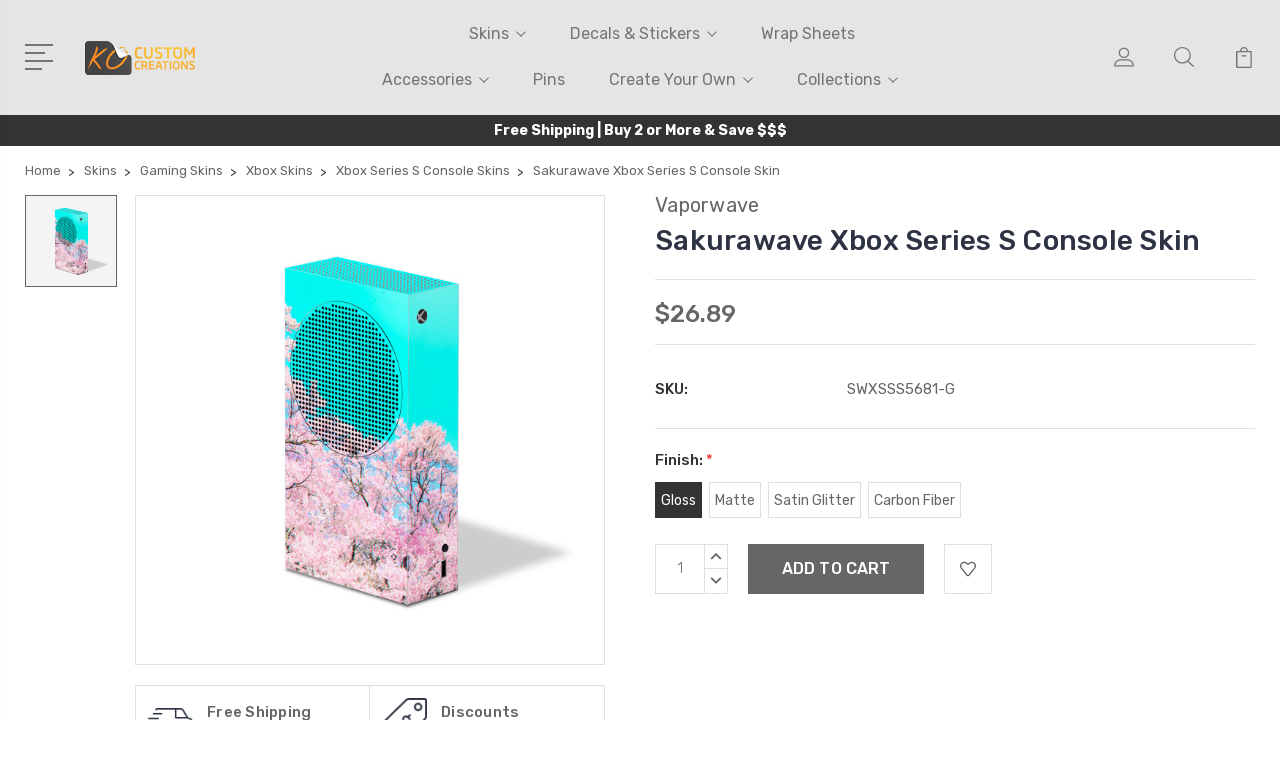

--- FILE ---
content_type: text/html; charset=UTF-8
request_url: https://kocustomcreations.com/sakurawave-xbox-series-s-console-skin/?setCurrencyId=9
body_size: 24597
content:

<!DOCTYPE html>
<html class="no-js" lang="en">
    <head>
        
         <link rel="preload" href="https://cdn11.bigcommerce.com/s-ahgfi493tw/stencil/84a7b9a0-9d91-013c-a860-5ef3b90649fb/e/85277500-9d6d-013c-db54-36aa9a464ff1/dist/theme-bundle.main.js" crossorigin="anonymous" as="script" fetchpriority="low">
         
        <link rel="preload" href="https://cdn11.bigcommerce.com/shared/js/csrf-protection-header-5eeddd5de78d98d146ef4fd71b2aedce4161903e.js" as="script" fetchpriority="low">
        
        <title>Sakurawave Xbox Series S Skin | KO Custom Creations</title>
        <link rel="dns-prefetch preconnect" href="https://cdn11.bigcommerce.com/s-ahgfi493tw" crossorigin><link rel="dns-prefetch preconnect" href="https://fonts.googleapis.com/" crossorigin><link rel="dns-prefetch preconnect" href="https://fonts.gstatic.com/" crossorigin>
        <meta property="product:price:amount" content="26.89" /><meta property="product:price:currency" content="CHF" /><meta property="og:url" content="https://kocustomcreations.com/sakurawave-xbox-series-s-console-skin/" /><meta property="og:site_name" content="KO Custom Creations" /><meta name="description" content="Shop the Sakurawave Xbox Series S Console Skin at the best price. Protect and personalize your Xbox Series S Console with this stylish skin."><link rel='canonical' href='https://kocustomcreations.com/sakurawave-xbox-series-s-console-skin/' /><meta name='platform' content='bigcommerce.stencil' /><meta property="og:type" content="product" />
<meta property="og:title" content="Sakurawave Xbox Series S Console Skin" />
<meta property="og:description" content="Shop the Sakurawave Xbox Series S Console Skin at the best price. Protect and personalize your Xbox Series S Console with this stylish skin." />
<meta property="og:image" content="https://cdn11.bigcommerce.com/s-ahgfi493tw/products/6291/images/14669/Sakurawave_-_Xbox_Series_S_Mock_Up__76751.1652681998.500.750.jpg?c=2" />
<meta property="fb:admins" content="100009448450069" />
<meta property="pinterest:richpins" content="enabled" />
        
            <link rel="preload" as="image" href="https://cdn11.bigcommerce.com/s-ahgfi493tw/images/stencil/558w/products/6291/14669/Sakurawave_-_Xbox_Series_S_Mock_Up__76751.1652681998.jpg?c=2" fetchpriority="high">


        <link href="https://cdn11.bigcommerce.com/s-ahgfi493tw/product_images/Favicon.png?t=1499651850" rel="shortcut icon">
        <meta name="viewport" content="width=device-width, initial-scale=1, maximum-scale=1">

        <script>
            document.documentElement.className = document.documentElement.className.replace('no-js', 'js');
        </script>

        <script>
            window.lazySizesConfig = window.lazySizesConfig || {};
            window.lazySizesConfig.loadMode = 1;
        </script>
        <script async src="https://cdn11.bigcommerce.com/s-ahgfi493tw/stencil/84a7b9a0-9d91-013c-a860-5ef3b90649fb/e/85277500-9d6d-013c-db54-36aa9a464ff1/dist/theme-bundle.head_async.js"></script>

        <link href="https://fonts.googleapis.com/css?family=Rubik:400,400i,300,300i,500,500i,700.700i,900,900i%7CRoboto:400,500,600,700,800,900%7CKarla:400%7CCaveat:400,700&display=swap" rel="stylesheet">
        <link data-stencil-stylesheet href="https://cdn11.bigcommerce.com/s-ahgfi493tw/stencil/84a7b9a0-9d91-013c-a860-5ef3b90649fb/e/85277500-9d6d-013c-db54-36aa9a464ff1/css/theme-0470d650-b3ba-013e-308f-166b2432e203.css" rel="stylesheet">

        <!-- Start Tracking Code for analytics_facebook -->

<script>
!function(f,b,e,v,n,t,s){if(f.fbq)return;n=f.fbq=function(){n.callMethod?n.callMethod.apply(n,arguments):n.queue.push(arguments)};if(!f._fbq)f._fbq=n;n.push=n;n.loaded=!0;n.version='2.0';n.queue=[];t=b.createElement(e);t.async=!0;t.src=v;s=b.getElementsByTagName(e)[0];s.parentNode.insertBefore(t,s)}(window,document,'script','https://connect.facebook.net/en_US/fbevents.js');

fbq('set', 'autoConfig', 'false', '818646202067635');
fbq('dataProcessingOptions', ['LDU'], 0, 0);
fbq('init', '818646202067635', {"external_id":"f6970d9e-8ec9-46c1-abef-94e1921bab03"});
fbq('set', 'agent', 'bigcommerce', '818646202067635');

function trackEvents() {
    var pathName = window.location.pathname;

    fbq('track', 'PageView', {}, "");

    // Search events start -- only fire if the shopper lands on the /search.php page
    if (pathName.indexOf('/search.php') === 0 && getUrlParameter('search_query')) {
        fbq('track', 'Search', {
            content_type: 'product_group',
            content_ids: [],
            search_string: getUrlParameter('search_query')
        });
    }
    // Search events end

    // Wishlist events start -- only fire if the shopper attempts to add an item to their wishlist
    if (pathName.indexOf('/wishlist.php') === 0 && getUrlParameter('added_product_id')) {
        fbq('track', 'AddToWishlist', {
            content_type: 'product_group',
            content_ids: []
        });
    }
    // Wishlist events end

    // Lead events start -- only fire if the shopper subscribes to newsletter
    if (pathName.indexOf('/subscribe.php') === 0 && getUrlParameter('result') === 'success') {
        fbq('track', 'Lead', {});
    }
    // Lead events end

    // Registration events start -- only fire if the shopper registers an account
    if (pathName.indexOf('/login.php') === 0 && getUrlParameter('action') === 'account_created') {
        fbq('track', 'CompleteRegistration', {}, "");
    }
    // Registration events end

    

    function getUrlParameter(name) {
        var cleanName = name.replace(/[\[]/, '\[').replace(/[\]]/, '\]');
        var regex = new RegExp('[\?&]' + cleanName + '=([^&#]*)');
        var results = regex.exec(window.location.search);
        return results === null ? '' : decodeURIComponent(results[1].replace(/\+/g, ' '));
    }
}

if (window.addEventListener) {
    window.addEventListener("load", trackEvents, false)
}
</script>
<noscript><img height="1" width="1" style="display:none" alt="null" src="https://www.facebook.com/tr?id=818646202067635&ev=PageView&noscript=1&a=plbigcommerce1.2&eid="/></noscript>

<!-- End Tracking Code for analytics_facebook -->

<!-- Start Tracking Code for analytics_googleanalytics4 -->

<script data-cfasync="false" src="https://cdn11.bigcommerce.com/shared/js/google_analytics4_bodl_subscribers-358423becf5d870b8b603a81de597c10f6bc7699.js" integrity="sha256-gtOfJ3Avc1pEE/hx6SKj/96cca7JvfqllWA9FTQJyfI=" crossorigin="anonymous"></script>
<script data-cfasync="false">
  (function () {
    window.dataLayer = window.dataLayer || [];

    function gtag(){
        dataLayer.push(arguments);
    }

    function initGA4(event) {
         function setupGtag() {
            function configureGtag() {
                gtag('js', new Date());
                gtag('set', 'developer_id.dMjk3Nj', true);
                gtag('config', 'G-Q8K4P7V27F');
            }

            var script = document.createElement('script');

            script.src = 'https://www.googletagmanager.com/gtag/js?id=G-Q8K4P7V27F';
            script.async = true;
            script.onload = configureGtag;

            document.head.appendChild(script);
        }

        setupGtag();

        if (typeof subscribeOnBodlEvents === 'function') {
            subscribeOnBodlEvents('G-Q8K4P7V27F', false);
        }

        window.removeEventListener(event.type, initGA4);
    }

    

    var eventName = document.readyState === 'complete' ? 'consentScriptsLoaded' : 'DOMContentLoaded';
    window.addEventListener(eventName, initGA4, false);
  })()
</script>

<!-- End Tracking Code for analytics_googleanalytics4 -->

<!-- Start Tracking Code for analytics_siteverification -->

<meta name="google-site-verification" content="qLla2kDr0-2kgYPsxiV09-P1ph4dbbsALuaMRUldaOA" />

<!-- End Tracking Code for analytics_siteverification -->


<script type="text/javascript" src="https://checkout-sdk.bigcommerce.com/v1/loader.js" defer ></script>
<script src="https://www.google.com/recaptcha/api.js" async defer></script>
<script type="text/javascript">
var BCData = {"product_attributes":{"sku":"SWXSSS5681-G","upc":null,"mpn":"SWXSSS5681PN","gtin":null,"weight":null,"base":false,"image":null,"out_of_stock_behavior":"hide_option","out_of_stock_message":"Out of stock","available_modifier_values":[],"in_stock_attributes":[98,99,46785,275],"stock":null,"instock":true,"stock_message":null,"purchasable":true,"purchasing_message":null,"call_for_price_message":null,"price":{"with_tax":{"formatted":"$26.89","value":26.89,"currency":"CHF"},"tax_label":"GST"}}};
</script>

<!-- TikTok Pixel Code Start: Initialization Script & Page Event -->
<script>
!function (w, d, t) {
  w.TiktokAnalyticsObject=t;var ttq=w[t]=w[t]||[];ttq.methods=["page","track","identify","instances","debug","on","off","once","ready","alias","group","enableCookie","disableCookie"],ttq.setAndDefer=function(t,e){t[e]=function(){t.push([e].concat(Array.prototype.slice.call(arguments,0)))}};for(var i=0;i<ttq.methods.length;i++)ttq.setAndDefer(ttq,ttq.methods[i]);ttq.instance=function(t){for(var e=ttq._i[t]||[],n=0;n<ttq.methods.length;n++)ttq.setAndDefer(e,ttq.methods[n]);return e},ttq.load=function(e,n){var i="https://analytics.tiktok.com/i18n/pixel/events.js";ttq._i=ttq._i||{},ttq._i[e]=[],ttq._i[e]._u=i,ttq._t=ttq._t||{},ttq._t[e]=+new Date,ttq._o=ttq._o||{},ttq._o[e]=n||{},ttq._partner=ttq._partner||"BigCommerce";var o=document.createElement("script");o.type="text/javascript",o.async=!0,o.src=i+"?sdkid="+e+"&lib="+t;var a=document.getElementsByTagName("script")[0];a.parentNode.insertBefore(o,a)};

  ttq.load('CAPUOUJC77U984VMA5B0');
  ttq.page();
}(window, document, 'ttq');

if (typeof BODL === 'undefined') {
  // https://developer.bigcommerce.com/theme-objects/breadcrumbs
  
  // https://developer.bigcommerce.com/theme-objects/brand
  
  // https://developer.bigcommerce.com/theme-objects/category
  
  
  // https://developer.bigcommerce.com/theme-objects/product
  
  
  
  
  // https://developer.bigcommerce.com/theme-objects/products
  
  // https://developer.bigcommerce.com/theme-objects/product_results
  
  // https://developer.bigcommerce.com/theme-objects/order
  
  // https://developer.bigcommerce.com/theme-objects/wishlist
  
  // https://developer.bigcommerce.com/theme-objects/wishlist
  
  // https://developer.bigcommerce.com/theme-objects/cart
  // (Fetching selective cart data to prevent additional payment button object html from causing JS parse error)
  var BODL = JSON.parse("{\"breadcrumbs\":[{\"url\":\"https://kocustomcreations.com/\",\"name\":\"Home\"},{\"url\":\"https://kocustomcreations.com/skins/\",\"name\":\"Skins\"},{\"url\":\"https://kocustomcreations.com/gaming-skins/\",\"name\":\"Gaming Skins\"},{\"url\":\"https://kocustomcreations.com/xbox-skins/\",\"name\":\"Xbox Skins\"},{\"url\":\"https://kocustomcreations.com/xbox-series-s-console-skins/\",\"name\":\"Xbox Series S Console Skins\"},{\"url\":\"https://kocustomcreations.com/sakurawave-xbox-series-s-console-skin/\",\"name\":\"Sakurawave Xbox Series S Console Skin\"}],\"productId\":6291,\"productTitle\":\"Sakurawave Xbox Series S Console Skin\",\"products\":[]}");

  if (BODL.categoryName) {
    BODL.category = {
      name: BODL.categoryName,
      products: BODL.categoryProducts,
    }
  }

  if (BODL.productTitle) {
    BODL.product = {
      id: BODL.productId,
      title: BODL.productTitle,
      price: {
        without_tax: {
          currency: BODL.productCurrency,
          value: BODL.productPrice,
        },
      },
    }
  }
}

BODL.getCartItemContentId = (item) => {
  switch(item.type) {
    case 'GiftCertificate':
      return item.type;
      break;
    default:
      return item.product_id;
  }
}

BODL.getQueryParamValue = function (name) {
  var cleanName = name.replace(/[\[]/, '\[').replace(/[\]]/, '\]');
  var regex = new RegExp('[\?&]' + cleanName + '=([^&#]*)');
  var results = regex.exec(window.location.search);
  return results === null ? '' : decodeURIComponent(results[1].replace(/\+/g, ' '));
}

// Advanced Matching
if (BODL.customer && BODL.customer.id) {
  var customerObj = {
    email: BODL.customer.email,
  }

  if (BODL.customer.phone) {
    var phoneNumber = BODL.customer.phone;
    if (BODL.customer.phone.indexOf('+') === -1) {
      // No country code, so default to US code
      phoneNumber = `+1${phoneNumber}`;  
    }

    customerObj.phone = phoneNumber;
  }

  ttq.identify(BODL.customer.id, customerObj);
}
</script>
<!-- TikTok Pixel Code End: Initialization Script & Page Event -->

<!-- TikTok Pixel Code Start: View Product Content -->
<script>
if (BODL.product) {
  ttq.instance('CAPUOUJC77U984VMA5B0').track('ViewContent', {
    content_id: BODL.product.id,
    content_category: BODL.breadcrumbs[1] ? BODL.breadcrumbs[1].name : '',
    content_name: BODL.product.title,
    content_type: "product_group",
    currency: BODL.product.price.without_tax.currency,
    price: BODL.product.price.without_tax.value,
    value: BODL.product.price.without_tax.value,
  });
}
</script>
<!-- TikTok Pixel Code End: View Product Content -->

<!-- TikTok Pixel Code Start: View Category Content -->
<script>
if (BODL.category) {
  ttq.instance('CAPUOUJC77U984VMA5B0').track('ViewContent', {
    contents: BODL.category.products.map((p) => ({
      content_id: p.id,
      content_category: BODL.category.name,
      content_name: p.name,
      content_type: "product_group",
      currency: p.price.without_tax.currency,
      price: p.price.without_tax.value,
      value: p.price.without_tax.value,
    }))
  });
}
</script>
<!-- TikTok Pixel Code End: View Category Content -->

<!-- TikTok Pixel Code Start: Add to Wishlist -->
<script>
// This only sends one wishlist product: the one that was just added based on the 'added_product_id' param in the url
if (BODL.wishlist) {
  var addedWishlistItem = BODL.wishlist.items.filter((i) => i.product_id === parseInt(BODL.getQueryParamValue('added_product_id'))).map((p) => ({
    content_id: p.product_id,
    // Commenting out as category data doesn't exist on wishlist items
    // content_category: p.does_not_exist, 
    content_name: p.name,
    content_type: "product_group",
    currency: p.price.without_tax.currency,
    price: p.price.without_tax.value,
    value: p.price.without_tax.value,
  }));
  
  ttq.instance('CAPUOUJC77U984VMA5B0').track('AddToWishlist', addedWishlistItem[0]);
}
</script>
<!-- TikTok Pixel Code End: Add to Wishlist -->

<!-- TikTok Pixel Code Start: Subscribe to Newsletter -->
<script>
if (window.location.pathname.indexOf('/subscribe.php') === 0 && BODL.getQueryParamValue('result') === 'success') {
  ttq.instance('CAPUOUJC77U984VMA5B0').track('Subscribe');
}
</script>
<!-- TikTok Pixel Code End: Subscribe to Newsletter -->

<!-- TikTok Pixel Code Start: Search -->
<script>
if (BODL.search) {
  ttq.instance('CAPUOUJC77U984VMA5B0').track('Search', {
    query: BODL.getQueryParamValue('search_query'),
    contents: BODL.search.products.map((p) => ({
      content_id: p.id,
      // Products can be in multiple categories.
      // Commenting out as this might distort category reports if only the first one is used.
      // content_category: p.category[0], 
      content_name: p.name,
      content_type: "product_group",
      currency: p.price.without_tax.currency,
      price: p.price.without_tax.value,
      value: p.price.without_tax.value,
    }))
  });
}
</script>
<!-- TikTok Pixel Code End: Search -->

<!-- TikTok Pixel Code Start: Registration -->
<script>
if (window.location.pathname.indexOf('/login.php') === 0 && BODL.getQueryParamValue('action') === 'account_created') {
  ttq.instance('CAPUOUJC77U984VMA5B0').track('Registration');
}
</script>
<!-- TikTok Pixel Code End: Registration -->
<script>
(function() {
var style = document.createElement('style');
style.innerHTML = ''
+ '@media (max-width: 800px) {'
  + '.page-type-account_addressbook .page-heading-logo, .page-type-account_addressbook h1.page-heading, .page-type-account_inbox .page-heading-logo, .page-type-account_inbox h1.page-heading, .page-type-account_order .page-heading-logo, .page-type-account_order h1.page-heading, .page-type-account_orderstatus .page-heading-logo, .page-type-account_orderstatus h1.page-heading, .page-type-account_recentitems .page-heading-logo, .page-type-account_recentitems h1.page-heading, .page-type-account_returns .page-heading-logo, .page-type-account_returns h1.page-heading, .page-type-accountcreated .page-heading-logo, .page-type-accountcreated h1.page-heading, .page-type-blog .page-heading-logo, .page-type-blog h1.page-heading, .page-type-brand .page-heading-logo, .page-type-brand h1.page-heading, .page-type-brands .page-heading-logo, .page-type-brands h1.page-heading, .page-type-cart .page-heading-logo, .page-type-cart h1.page-heading, .page-type-category .page-heading-logo, .page-type-category h1.page-heading, .page-type-createaccount .page-heading-logo, .page-type-createaccount h1.page-heading, .page-type-editaccount .page-heading-logo, .page-type-editaccount h1.page-heading, .page-type-forgotpassword .page-heading-logo, .page-type-forgotpassword h1.page-heading, .page-type-giftcertificates .page-heading-logo, .page-type-giftcertificates h1.page-heading, .page-type-giftcertificates_balance .page-heading-logo, .page-type-giftcertificates_balance h1.page-heading, .page-type-giftcertificates_redeem .page-heading-logo, .page-type-giftcertificates_redeem h1.page-heading, .page-type-login .page-heading-logo, .page-type-login h1.page-heading, .page-type-newpassword .page-heading-logo, .page-type-newpassword h1.page-heading, .page-type-page_contact_form .page-heading-logo, .page-type-page_contact_form h1.page-heading, .page-type-wishlists .page-heading-logo, .page-type-wishlists h1.page-heading { display: block; position: static; width: auto; height: auto; padding: 0.2rem; font-size: 1.6rem; overflow: visible }'
  + '.page-type-account_addressbook .header-logo, .page-type-account_inbox .header-logo, .page-type-account_order .header-logo, .page-type-account_orderstatus .header-logo, .page-type-account_recentitems .header-logo, .page-type-account_returns .header-logo, .page-type-accountcreated .header-logo, .page-type-blog .header-logo, .page-type-brand .header-logo, .page-type-brands .header-logo, .page-type-cart .header-logo, .page-type-category .header-logo, .page-type-createaccount .header-logo, .page-type-editaccount .header-logo, .page-type-forgotpassword .header-logo, .page-type-giftcertificates .header-logo, .page-type-giftcertificates_balance .header-logo, .page-type-giftcertificates_redeem .header-logo, .page-type-login .header-logo, .page-type-newpassword .header-logo, .page-type-page_contact_form .header-logo, .page-type-wishlists .header-logo { display: block }'
+ '}';
document.head.appendChild(style);
})();
</script><!-- Global site tag (gtag.js) - Google Ads: AW-840517535 -->
<script async src="https://www.googletagmanager.com/gtag/js?id=AW-840517535"></script>
<script>
  window.dataLayer = window.dataLayer || [];
  function gtag(){dataLayer.push(arguments);}
  gtag('js', new Date());

  gtag('config', 'AW-840517535');
  gtag('set', 'developer_id.dMjk3Nj', true);
</script>
<!-- GA4 Code Start: View Product Content -->
<script>
  gtag('event', 'view_item', {
    send_to: 'AW-840517535',
    ecomm_pagetype: 'product',
    currency: 'CHF',
    items: [{
      id: 'SWXSSS5681-G',
      name: 'Sakurawave Xbox Series S Console Skin',
      quantity: 1,
      google_business_vertical: 'retail',
    }],
  });
</script>

 <script data-cfasync="false" src="https://microapps.bigcommerce.com/bodl-events/1.9.4/index.js" integrity="sha256-Y0tDj1qsyiKBRibKllwV0ZJ1aFlGYaHHGl/oUFoXJ7Y=" nonce="" crossorigin="anonymous"></script>
 <script data-cfasync="false" nonce="">

 (function() {
    function decodeBase64(base64) {
       const text = atob(base64);
       const length = text.length;
       const bytes = new Uint8Array(length);
       for (let i = 0; i < length; i++) {
          bytes[i] = text.charCodeAt(i);
       }
       const decoder = new TextDecoder();
       return decoder.decode(bytes);
    }
    window.bodl = JSON.parse(decodeBase64("[base64]"));
 })()

 </script>

<script nonce="">
(function () {
    var xmlHttp = new XMLHttpRequest();

    xmlHttp.open('POST', 'https://bes.gcp.data.bigcommerce.com/nobot');
    xmlHttp.setRequestHeader('Content-Type', 'application/json');
    xmlHttp.send('{"store_id":"999469095","timezone_offset":"11.0","timestamp":"2026-01-22T18:07:10.25795900Z","visit_id":"ed0baf39-f4e6-486a-9aea-21187c7cff30","channel_id":1}');
})();
</script>


        
        
        
        
        
        
        

    </head>
    <body class="type-product">
        <svg data-src="https://cdn11.bigcommerce.com/s-ahgfi493tw/stencil/84a7b9a0-9d91-013c-a860-5ef3b90649fb/e/85277500-9d6d-013c-db54-36aa9a464ff1/img/icon-sprite.svg" class="icons-svg-sprite"></svg>
        <header class="header" sticky="true" role="banner">
  <div class="header-main">
  <div class="container">
    <div class="header-inner">
      <div class="header-left">
        <div class="desktop_mobile_menu">
          <a class="control-otherlinks" href="javascript:void(0);" onclick="">
            <span class="otherlinks-line-1"></span>
            <span class="otherlinks-line-2"></span>
            <span class="otherlinks-line-3"></span>
            <span class="otherlinks-line-4"></span>
          </a>
        </div>
        <div class="logo-block">
              <div class="header-logo header-logo--center">
                  <a href="https://kocustomcreations.com/">
            <div class="header-logo-image-container-custom">
                <img class="header-logo-image-custom" src="https://cdn11.bigcommerce.com/s-ahgfi493tw/images/stencil/150x34/ko_custom_creations_wide_v2_small_1600425616__38197.original.png" alt="KO Custom Creations" title="KO Custom Creations">
            </div>
</a>
              </div>
        </div>
      </div>

      <div class="header-center">
        <div class="navigation-menu" data-menu>
            <nav class="navPages">
  <ul class="navPages-list sf-menu" data-speed="0.8">

        <li class="">
                  <li class="navPages-item">
                    <!-- SECOND LEVEL STARTS -->

<a class="navPages-action" href="https://kocustomcreations.com/skins/" class="needsclick">
  <span class="nav-arrow"><svg class=""><use xlink:href="#icon-m-right"></use></svg></span>
    Skins
    <svg class="chevron-down"><use xlink:href="#icon-chevron-down"></use></svg>
</a>
<ul class="navlist-sub nav-second-level">
    <li>
        <!-- THIRD LEVEL STARTS -->
        <a class="navPages-action" href="https://kocustomcreations.com/gaming-skins/" class="needsclick">
          <span class="nav-arrow"><svg class=""><use xlink:href="#icon-m-right"></use></svg></span>
            Gaming Skins <svg class="chevron-down"><use xlink:href="#icon-chevron-down"></use></svg>
        </a>
        <ul class="navlist-sub nav-third-level">
            <li>
              <!-- FOURTH LEVEL STARTS -->
                <a class="navPages-action" href="https://kocustomcreations.com/playstation-skins/" class="needsclick">PlayStation Skins</a>
              <!-- FOURTH LEVEL STARTS -->

            </li>
            <li>
              <!-- FOURTH LEVEL STARTS -->
                <a class="navPages-action" href="https://kocustomcreations.com/xbox-skins/" class="needsclick">Xbox Skins</a>
              <!-- FOURTH LEVEL STARTS -->

            </li>
            <li>
              <!-- FOURTH LEVEL STARTS -->
                <a class="navPages-action" href="https://kocustomcreations.com/nintendo-skins/" class="needsclick">Nintendo Skins</a>
              <!-- FOURTH LEVEL STARTS -->

            </li>
            <li>
              <!-- FOURTH LEVEL STARTS -->
                <a class="navPages-action" href="https://kocustomcreations.com/valve-steam-skins/" class="needsclick">Valve Steam Skins</a>
              <!-- FOURTH LEVEL STARTS -->

            </li>
            <li>
              <!-- FOURTH LEVEL STARTS -->
                <a class="navPages-action" href="https://kocustomcreations.com/asus-skins/" class="needsclick">ASUS Skins</a>
              <!-- FOURTH LEVEL STARTS -->

            </li>
            <li>
              <!-- FOURTH LEVEL STARTS -->
                <a class="navPages-action" href="https://kocustomcreations.com/lenovo-skins/" class="needsclick">Lenovo Skins</a>
              <!-- FOURTH LEVEL STARTS -->

            </li>
            <li>
              <!-- FOURTH LEVEL STARTS -->
                <a class="navPages-action" href="https://kocustomcreations.com/ayaneo-skins/" class="needsclick">AYANEO Skins</a>
              <!-- FOURTH LEVEL STARTS -->

            </li>
            <li>
              <!-- FOURTH LEVEL STARTS -->
                <a class="navPages-action" href="https://kocustomcreations.com/gaming-pc-laptop-skins/" class="needsclick">Gaming Pc &amp; Laptop Skins</a>
              <!-- FOURTH LEVEL STARTS -->

            </li>
        </ul>
        <!-- THIRD LEVEL STARTS -->
    </li>
    <li>
        <!-- THIRD LEVEL STARTS -->
        <a class="navPages-action" href="https://kocustomcreations.com/streaming-gear-skins/" class="needsclick">
          <span class="nav-arrow"><svg class=""><use xlink:href="#icon-m-right"></use></svg></span>
            Streaming Gear Skins <svg class="chevron-down"><use xlink:href="#icon-chevron-down"></use></svg>
        </a>
        <ul class="navlist-sub nav-third-level">
            <li>
              <!-- FOURTH LEVEL STARTS -->
                <a class="navPages-action" href="https://kocustomcreations.com/elgato-skins/" class="needsclick">Elgato Skins</a>
              <!-- FOURTH LEVEL STARTS -->

            </li>
            <li>
              <!-- FOURTH LEVEL STARTS -->
                <a class="navPages-action" href="https://kocustomcreations.com/shure-microphone-skins/" class="needsclick">Shure Microphone Skins</a>
              <!-- FOURTH LEVEL STARTS -->

            </li>
            <li>
              <!-- FOURTH LEVEL STARTS -->
                <a class="navPages-action" href="https://kocustomcreations.com/blue-microphone-skins/" class="needsclick">Blue Microphone Skins</a>
              <!-- FOURTH LEVEL STARTS -->

            </li>
            <li>
              <!-- FOURTH LEVEL STARTS -->
                <a class="navPages-action" href="https://kocustomcreations.com/razer-microphone-skins/" class="needsclick">Razer Microphone Skins</a>
              <!-- FOURTH LEVEL STARTS -->

            </li>
        </ul>
        <!-- THIRD LEVEL STARTS -->
    </li>
    <li>
        <!-- THIRD LEVEL STARTS -->
        <a class="navPages-action" href="https://kocustomcreations.com/phone-skins/" class="needsclick">
          <span class="nav-arrow"><svg class=""><use xlink:href="#icon-m-right"></use></svg></span>
            Phone Skins <svg class="chevron-down"><use xlink:href="#icon-chevron-down"></use></svg>
        </a>
        <ul class="navlist-sub nav-third-level">
            <li>
              <!-- FOURTH LEVEL STARTS -->
                <a class="navPages-action" href="https://kocustomcreations.com/apple-iphone-skins/" class="needsclick">Apple iPhone Skins</a>
              <!-- FOURTH LEVEL STARTS -->

            </li>
            <li>
              <!-- FOURTH LEVEL STARTS -->
                <a class="navPages-action" href="https://kocustomcreations.com/samsung-galaxy-skins/" class="needsclick">Samsung Galaxy Skins</a>
              <!-- FOURTH LEVEL STARTS -->

            </li>
            <li>
              <!-- FOURTH LEVEL STARTS -->
                <a class="navPages-action" href="https://kocustomcreations.com/google-pixel-skins/" class="needsclick">Google Pixel Skins</a>
              <!-- FOURTH LEVEL STARTS -->

            </li>
            <li>
              <!-- FOURTH LEVEL STARTS -->
                <a class="navPages-action" href="https://kocustomcreations.com/huawei/" class="needsclick">Huawei</a>
              <!-- FOURTH LEVEL STARTS -->

            </li>
            <li>
              <!-- FOURTH LEVEL STARTS -->
                <a class="navPages-action" href="https://kocustomcreations.com/oppo/" class="needsclick">Oppo</a>
              <!-- FOURTH LEVEL STARTS -->

            </li>
        </ul>
        <!-- THIRD LEVEL STARTS -->
    </li>
    <li>
        <!-- THIRD LEVEL STARTS -->
        <a class="navPages-action" href="https://kocustomcreations.com/tablet-skins/" class="needsclick">
          <span class="nav-arrow"><svg class=""><use xlink:href="#icon-m-right"></use></svg></span>
            Tablet Skins <svg class="chevron-down"><use xlink:href="#icon-chevron-down"></use></svg>
        </a>
        <ul class="navlist-sub nav-third-level">
            <li>
              <!-- FOURTH LEVEL STARTS -->
                <a class="navPages-action" href="https://kocustomcreations.com/apple-ipad-skins/" class="needsclick">Apple iPad Skins</a>
              <!-- FOURTH LEVEL STARTS -->

            </li>
            <li>
              <!-- FOURTH LEVEL STARTS -->
                <a class="navPages-action" href="https://kocustomcreations.com/microsoft-surface-skins/" class="needsclick">Microsoft Surface Skins</a>
              <!-- FOURTH LEVEL STARTS -->

            </li>
        </ul>
        <!-- THIRD LEVEL STARTS -->
    </li>
    <li>
        <!-- THIRD LEVEL STARTS -->
        <a class="navPages-action" href="https://kocustomcreations.com/audio-skins/" class="needsclick">
          <span class="nav-arrow"><svg class=""><use xlink:href="#icon-m-right"></use></svg></span>
            Audio Skins <svg class="chevron-down"><use xlink:href="#icon-chevron-down"></use></svg>
        </a>
        <ul class="navlist-sub nav-third-level">
            <li>
              <!-- FOURTH LEVEL STARTS -->
                <a class="navPages-action" href="https://kocustomcreations.com/apple-airpods-skins/" class="needsclick">Apple AirPods Skins</a>
              <!-- FOURTH LEVEL STARTS -->

            </li>
            <li>
              <!-- FOURTH LEVEL STARTS -->
                <a class="navPages-action" href="https://kocustomcreations.com/beats/" class="needsclick">Beats</a>
              <!-- FOURTH LEVEL STARTS -->

            </li>
            <li>
              <!-- FOURTH LEVEL STARTS -->
                <a class="navPages-action" href="https://kocustomcreations.com/samsung-audio/" class="needsclick">Samsung</a>
              <!-- FOURTH LEVEL STARTS -->

            </li>
        </ul>
        <!-- THIRD LEVEL STARTS -->
    </li>
    <li>
        <!-- THIRD LEVEL STARTS -->
        <a class="navPages-action" href="https://kocustomcreations.com/tech-accessory-skins/" class="needsclick">
          <span class="nav-arrow"><svg class=""><use xlink:href="#icon-m-right"></use></svg></span>
            Tech Accessory Skins <svg class="chevron-down"><use xlink:href="#icon-chevron-down"></use></svg>
        </a>
        <ul class="navlist-sub nav-third-level">
            <li>
              <!-- FOURTH LEVEL STARTS -->
                <a class="navPages-action" href="https://kocustomcreations.com/apple-tech-accessory-skins/" class="needsclick">Apple Tech Accessory Skins</a>
              <!-- FOURTH LEVEL STARTS -->

            </li>
            <li>
              <!-- FOURTH LEVEL STARTS -->
                <a class="navPages-action" href="https://kocustomcreations.com/microsoft-tech-accessory-skins/" class="needsclick">Microsoft Tech Accessory Skins</a>
              <!-- FOURTH LEVEL STARTS -->

            </li>
        </ul>
        <!-- THIRD LEVEL STARTS -->
    </li>
</ul>
<!-- SECOND LEVEL ENDS -->
                  </li>
                  <li class="navPages-item">
                    <!-- SECOND LEVEL STARTS -->

<a class="navPages-action" href="https://kocustomcreations.com/decals-stickers/" class="needsclick">
  <span class="nav-arrow"><svg class=""><use xlink:href="#icon-m-right"></use></svg></span>
    Decals &amp; Stickers
    <svg class="chevron-down"><use xlink:href="#icon-chevron-down"></use></svg>
</a>
<ul class="navlist-sub nav-second-level">
    <li>
        <!-- THIRD LEVEL STARTS -->
        <a class="navPages-action" href="https://kocustomcreations.com/peeker-stickers/" class="needsclick">
          <span class="nav-arrow"><svg class=""><use xlink:href="#icon-m-right"></use></svg></span>Peeker Stickers</a>
        <!-- THIRD LEVEL STARTS -->
    </li>
    <li>
        <!-- THIRD LEVEL STARTS -->
        <a class="navPages-action" href="https://kocustomcreations.com/floral-decals-stickers/" class="needsclick">
          <span class="nav-arrow"><svg class=""><use xlink:href="#icon-m-right"></use></svg></span>Floral Decals &amp; Stickers</a>
        <!-- THIRD LEVEL STARTS -->
    </li>
    <li>
        <!-- THIRD LEVEL STARTS -->
        <a class="navPages-action" href="https://kocustomcreations.com/gaming-decals-stickers/" class="needsclick">
          <span class="nav-arrow"><svg class=""><use xlink:href="#icon-m-right"></use></svg></span>Gaming Decals &amp; Stickers</a>
        <!-- THIRD LEVEL STARTS -->
    </li>
    <li>
        <!-- THIRD LEVEL STARTS -->
        <a class="navPages-action" href="https://kocustomcreations.com/suncatcher-window-stickers/" class="needsclick">
          <span class="nav-arrow"><svg class=""><use xlink:href="#icon-m-right"></use></svg></span>Suncatcher Window Stickers</a>
        <!-- THIRD LEVEL STARTS -->
    </li>
</ul>
<!-- SECOND LEVEL ENDS -->
                  </li>
                  <li class="navPages-item">
                    <!-- SECOND LEVEL STARTS -->
<a class="navPages-action" href="https://kocustomcreations.com/wrap-sheets/">
  <span class="nav-arrow"><svg class=""><use xlink:href="#icon-m-right"></use></svg></span>Wrap Sheets</a>
<!-- SECOND LEVEL ENDS -->
                  </li>
                  <li class="navPages-item">
                    <!-- SECOND LEVEL STARTS -->

<a class="navPages-action" href="https://kocustomcreations.com/accessories/" class="needsclick">
  <span class="nav-arrow"><svg class=""><use xlink:href="#icon-m-right"></use></svg></span>
    Accessories
    <svg class="chevron-down"><use xlink:href="#icon-chevron-down"></use></svg>
</a>
<ul class="navlist-sub nav-second-level">
    <li>
        <!-- THIRD LEVEL STARTS -->
        <a class="navPages-action" href="https://kocustomcreations.com/gel-case/" class="needsclick">
          <span class="nav-arrow"><svg class=""><use xlink:href="#icon-m-right"></use></svg></span>Gel Case</a>
        <!-- THIRD LEVEL STARTS -->
    </li>
    <li>
        <!-- THIRD LEVEL STARTS -->
        <a class="navPages-action" href="https://kocustomcreations.com/screen-protectors/" class="needsclick">
          <span class="nav-arrow"><svg class=""><use xlink:href="#icon-m-right"></use></svg></span>Screen Protectors</a>
        <!-- THIRD LEVEL STARTS -->
    </li>
    <li>
        <!-- THIRD LEVEL STARTS -->
        <a class="navPages-action" href="https://kocustomcreations.com/thumb-stick-grips/" class="needsclick">
          <span class="nav-arrow"><svg class=""><use xlink:href="#icon-m-right"></use></svg></span>Thumb Stick Grips</a>
        <!-- THIRD LEVEL STARTS -->
    </li>
</ul>
<!-- SECOND LEVEL ENDS -->
                  </li>
                  <li class="navPages-item">
                    <!-- SECOND LEVEL STARTS -->
<a class="navPages-action" href="https://kocustomcreations.com/pins/">
  <span class="nav-arrow"><svg class=""><use xlink:href="#icon-m-right"></use></svg></span>Pins</a>
<!-- SECOND LEVEL ENDS -->
                  </li>
                  <li class="navPages-item">
                    <!-- SECOND LEVEL STARTS -->

<a class="navPages-action" href="https://kocustomcreations.com/create-your-own/" class="needsclick">
  <span class="nav-arrow"><svg class=""><use xlink:href="#icon-m-right"></use></svg></span>
    Create Your Own
    <svg class="chevron-down"><use xlink:href="#icon-chevron-down"></use></svg>
</a>
<ul class="navlist-sub nav-second-level">
    <li>
        <!-- THIRD LEVEL STARTS -->
        <a class="navPages-action" href="https://kocustomcreations.com/custom-gaming-skins/" class="needsclick">
          <span class="nav-arrow"><svg class=""><use xlink:href="#icon-m-right"></use></svg></span>
            Custom Gaming Skins <svg class="chevron-down"><use xlink:href="#icon-chevron-down"></use></svg>
        </a>
        <ul class="navlist-sub nav-third-level">
            <li>
              <!-- FOURTH LEVEL STARTS -->
                <a class="navPages-action" href="https://kocustomcreations.com/custom-playstation-skins" class="needsclick">Custom PlayStation Skins</a>
              <!-- FOURTH LEVEL STARTS -->

            </li>
            <li>
              <!-- FOURTH LEVEL STARTS -->
                <a class="navPages-action" href="https://kocustomcreations.com/custom-xbox-skins" class="needsclick">Custom Xbox Skins</a>
              <!-- FOURTH LEVEL STARTS -->

            </li>
            <li>
              <!-- FOURTH LEVEL STARTS -->
                <a class="navPages-action" href="https://kocustomcreations.com/custom-nintendo-skins/" class="needsclick">Custom Nintendo Skins</a>
              <!-- FOURTH LEVEL STARTS -->

            </li>
            <li>
              <!-- FOURTH LEVEL STARTS -->
                <a class="navPages-action" href="https://kocustomcreations.com/custom-handheld-gaming-console-skins/" class="needsclick">Custom Handheld Gaming Console Skins</a>
              <!-- FOURTH LEVEL STARTS -->

            </li>
            <li>
              <!-- FOURTH LEVEL STARTS -->
                <a class="navPages-action" href="https://kocustomcreations.com/custom-valve-steam-skins" class="needsclick">Custom Valve Steam Skins</a>
              <!-- FOURTH LEVEL STARTS -->

            </li>
            <li>
              <!-- FOURTH LEVEL STARTS -->
                <a class="navPages-action" href="https://kocustomcreations.com/custom-asus-skins/" class="needsclick">Custom ASUS Skins</a>
              <!-- FOURTH LEVEL STARTS -->

            </li>
            <li>
              <!-- FOURTH LEVEL STARTS -->
                <a class="navPages-action" href="https://kocustomcreations.com/custom-nvidia-skins/" class="needsclick">Custom NVIDIA Skins</a>
              <!-- FOURTH LEVEL STARTS -->

            </li>
        </ul>
        <!-- THIRD LEVEL STARTS -->
    </li>
    <li>
        <!-- THIRD LEVEL STARTS -->
        <a class="navPages-action" href="https://kocustomcreations.com/custom-streaming-gear-skins/" class="needsclick">
          <span class="nav-arrow"><svg class=""><use xlink:href="#icon-m-right"></use></svg></span>
            Custom Streaming Gear Skins <svg class="chevron-down"><use xlink:href="#icon-chevron-down"></use></svg>
        </a>
        <ul class="navlist-sub nav-third-level">
            <li>
              <!-- FOURTH LEVEL STARTS -->
                <a class="navPages-action" href="https://kocustomcreations.com/custom-elgato-tech-skins/" class="needsclick">Custom Elgato Tech Skins</a>
              <!-- FOURTH LEVEL STARTS -->

            </li>
            <li>
              <!-- FOURTH LEVEL STARTS -->
                <a class="navPages-action" href="https://kocustomcreations.com/custom-shure-mic-skins-/" class="needsclick">Custom Shure Mic Skins</a>
              <!-- FOURTH LEVEL STARTS -->

            </li>
            <li>
              <!-- FOURTH LEVEL STARTS -->
                <a class="navPages-action" href="https://kocustomcreations.com/custom-blue-mic-skins/" class="needsclick">Custom Blue Mic Skins</a>
              <!-- FOURTH LEVEL STARTS -->

            </li>
        </ul>
        <!-- THIRD LEVEL STARTS -->
    </li>
    <li>
        <!-- THIRD LEVEL STARTS -->
        <a class="navPages-action" href="https://kocustomcreations.com/custom-phone-skins/" class="needsclick">
          <span class="nav-arrow"><svg class=""><use xlink:href="#icon-m-right"></use></svg></span>
            Custom Phone Skins <svg class="chevron-down"><use xlink:href="#icon-chevron-down"></use></svg>
        </a>
        <ul class="navlist-sub nav-third-level">
            <li>
              <!-- FOURTH LEVEL STARTS -->
                <a class="navPages-action" href="https://kocustomcreations.com/custom-iphone-skins/" class="needsclick">Custom iPhone Skins</a>
              <!-- FOURTH LEVEL STARTS -->

            </li>
            <li>
              <!-- FOURTH LEVEL STARTS -->
                <a class="navPages-action" href="https://kocustomcreations.com/custom-galaxy-skins/" class="needsclick">Custom Galaxy Skins</a>
              <!-- FOURTH LEVEL STARTS -->

            </li>
            <li>
              <!-- FOURTH LEVEL STARTS -->
                <a class="navPages-action" href="https://kocustomcreations.com/custom-pixel-skins/" class="needsclick">Custom Pixel Skins</a>
              <!-- FOURTH LEVEL STARTS -->

            </li>
            <li>
              <!-- FOURTH LEVEL STARTS -->
                <a class="navPages-action" href="https://kocustomcreations.com/custom-huawei-skins/" class="needsclick">Huawei</a>
              <!-- FOURTH LEVEL STARTS -->

            </li>
            <li>
              <!-- FOURTH LEVEL STARTS -->
                <a class="navPages-action" href="https://kocustomcreations.com/custom-oppo-skins/" class="needsclick">Oppo</a>
              <!-- FOURTH LEVEL STARTS -->

            </li>
        </ul>
        <!-- THIRD LEVEL STARTS -->
    </li>
    <li>
        <!-- THIRD LEVEL STARTS -->
        <a class="navPages-action" href="https://kocustomcreations.com/custom-phone-cases/" class="needsclick">
          <span class="nav-arrow"><svg class=""><use xlink:href="#icon-m-right"></use></svg></span>
            Custom Phone Cases <svg class="chevron-down"><use xlink:href="#icon-chevron-down"></use></svg>
        </a>
        <ul class="navlist-sub nav-third-level">
            <li>
              <!-- FOURTH LEVEL STARTS -->
                <a class="navPages-action" href="https://kocustomcreations.com/custom-iphone-cases/" class="needsclick">Custom iPhone Cases</a>
              <!-- FOURTH LEVEL STARTS -->

            </li>
            <li>
              <!-- FOURTH LEVEL STARTS -->
                <a class="navPages-action" href="https://kocustomcreations.com/custom-samsung-galaxy-cases/" class="needsclick">Custom Samsung Galaxy Cases</a>
              <!-- FOURTH LEVEL STARTS -->

            </li>
        </ul>
        <!-- THIRD LEVEL STARTS -->
    </li>
    <li>
        <!-- THIRD LEVEL STARTS -->
        <a class="navPages-action" href="https://kocustomcreations.com/custom-laptop-skins/" class="needsclick">
          <span class="nav-arrow"><svg class=""><use xlink:href="#icon-m-right"></use></svg></span>
            Custom Laptop Skins <svg class="chevron-down"><use xlink:href="#icon-chevron-down"></use></svg>
        </a>
        <ul class="navlist-sub nav-third-level">
            <li>
              <!-- FOURTH LEVEL STARTS -->
                <a class="navPages-action" href="https://kocustomcreations.com/custom-apple/" class="needsclick">Apple</a>
              <!-- FOURTH LEVEL STARTS -->

            </li>
        </ul>
        <!-- THIRD LEVEL STARTS -->
    </li>
    <li>
        <!-- THIRD LEVEL STARTS -->
        <a class="navPages-action" href="https://kocustomcreations.com/custom-tablet-skins/" class="needsclick">
          <span class="nav-arrow"><svg class=""><use xlink:href="#icon-m-right"></use></svg></span>
            Custom Tablet Skins <svg class="chevron-down"><use xlink:href="#icon-chevron-down"></use></svg>
        </a>
        <ul class="navlist-sub nav-third-level">
            <li>
              <!-- FOURTH LEVEL STARTS -->
                <a class="navPages-action" href="https://kocustomcreations.com/custom-apple-ipad-skins/" class="needsclick">Custom Apple iPad Skins</a>
              <!-- FOURTH LEVEL STARTS -->

            </li>
            <li>
              <!-- FOURTH LEVEL STARTS -->
                <a class="navPages-action" href="https://kocustomcreations.com/custom-microsoft-tablets-skins/" class="needsclick">Microsoft</a>
              <!-- FOURTH LEVEL STARTS -->

            </li>
        </ul>
        <!-- THIRD LEVEL STARTS -->
    </li>
    <li>
        <!-- THIRD LEVEL STARTS -->
        <a class="navPages-action" href="https://kocustomcreations.com/custom-audio-skins/" class="needsclick">
          <span class="nav-arrow"><svg class=""><use xlink:href="#icon-m-right"></use></svg></span>
            Custom Audio Skins <svg class="chevron-down"><use xlink:href="#icon-chevron-down"></use></svg>
        </a>
        <ul class="navlist-sub nav-third-level">
            <li>
              <!-- FOURTH LEVEL STARTS -->
                <a class="navPages-action" href="https://kocustomcreations.com/custom-apple-audio-skins/" class="needsclick">Custom Apple AirPods Skins</a>
              <!-- FOURTH LEVEL STARTS -->

            </li>
            <li>
              <!-- FOURTH LEVEL STARTS -->
                <a class="navPages-action" href="https://kocustomcreations.com/custom-beats/" class="needsclick">Beats</a>
              <!-- FOURTH LEVEL STARTS -->

            </li>
            <li>
              <!-- FOURTH LEVEL STARTS -->
                <a class="navPages-action" href="https://kocustomcreations.com/custom-samsung-audio-skins/" class="needsclick">Samsung</a>
              <!-- FOURTH LEVEL STARTS -->

            </li>
            <li>
              <!-- FOURTH LEVEL STARTS -->
                <a class="navPages-action" href="https://kocustomcreations.com/custom-lg-audio-skins" class="needsclick">LG</a>
              <!-- FOURTH LEVEL STARTS -->

            </li>
        </ul>
        <!-- THIRD LEVEL STARTS -->
    </li>
    <li>
        <!-- THIRD LEVEL STARTS -->
        <a class="navPages-action" href="https://kocustomcreations.com/custom-tech-accessory-skins/" class="needsclick">
          <span class="nav-arrow"><svg class=""><use xlink:href="#icon-m-right"></use></svg></span>Custom Tech Accessory Skins</a>
        <!-- THIRD LEVEL STARTS -->
    </li>
    <li>
        <!-- THIRD LEVEL STARTS -->
        <a class="navPages-action" href="https://kocustomcreations.com/custom-decals-stickers/" class="needsclick">
          <span class="nav-arrow"><svg class=""><use xlink:href="#icon-m-right"></use></svg></span>Custom Decals &amp; Stickers</a>
        <!-- THIRD LEVEL STARTS -->
    </li>
</ul>
<!-- SECOND LEVEL ENDS -->
                  </li>
                  <li class="navPages-item">
                    <!-- SECOND LEVEL STARTS -->

<a class="navPages-action" href="https://kocustomcreations.com/collections/" class="needsclick">
  <span class="nav-arrow"><svg class=""><use xlink:href="#icon-m-right"></use></svg></span>
    Collections
    <svg class="chevron-down"><use xlink:href="#icon-chevron-down"></use></svg>
</a>
<ul class="navlist-sub nav-second-level">
    <li>
        <!-- THIRD LEVEL STARTS -->
        <a class="navPages-action" href="https://kocustomcreations.com/anodized-collection/" class="needsclick">
          <span class="nav-arrow"><svg class=""><use xlink:href="#icon-m-right"></use></svg></span>Anodized Collection</a>
        <!-- THIRD LEVEL STARTS -->
    </li>
    <li>
        <!-- THIRD LEVEL STARTS -->
        <a class="navPages-action" href="https://kocustomcreations.com/cafe-hues-collection/" class="needsclick">
          <span class="nav-arrow"><svg class=""><use xlink:href="#icon-m-right"></use></svg></span>Cafe Hues Collection</a>
        <!-- THIRD LEVEL STARTS -->
    </li>
    <li>
        <!-- THIRD LEVEL STARTS -->
        <a class="navPages-action" href="https://kocustomcreations.com/camouflage-collection/" class="needsclick">
          <span class="nav-arrow"><svg class=""><use xlink:href="#icon-m-right"></use></svg></span>Camouflage Collection</a>
        <!-- THIRD LEVEL STARTS -->
    </li>
    <li>
        <!-- THIRD LEVEL STARTS -->
        <a class="navPages-action" href="https://kocustomcreations.com/colourful-tones-collection/" class="needsclick">
          <span class="nav-arrow"><svg class=""><use xlink:href="#icon-m-right"></use></svg></span>Colourful Tones Collection</a>
        <!-- THIRD LEVEL STARTS -->
    </li>
    <li>
        <!-- THIRD LEVEL STARTS -->
        <a class="navPages-action" href="https://kocustomcreations.com/candy-colour-collection/" class="needsclick">
          <span class="nav-arrow"><svg class=""><use xlink:href="#icon-m-right"></use></svg></span>Candy Colour Collection</a>
        <!-- THIRD LEVEL STARTS -->
    </li>
    <li>
        <!-- THIRD LEVEL STARTS -->
        <a class="navPages-action" href="https://kocustomcreations.com/colourwave-collection/" class="needsclick">
          <span class="nav-arrow"><svg class=""><use xlink:href="#icon-m-right"></use></svg></span>Colourwave Collection</a>
        <!-- THIRD LEVEL STARTS -->
    </li>
    <li>
        <!-- THIRD LEVEL STARTS -->
        <a class="navPages-action" href="https://kocustomcreations.com/cozy-collection/" class="needsclick">
          <span class="nav-arrow"><svg class=""><use xlink:href="#icon-m-right"></use></svg></span>Cozy Collection</a>
        <!-- THIRD LEVEL STARTS -->
    </li>
    <li>
        <!-- THIRD LEVEL STARTS -->
        <a class="navPages-action" href="https://kocustomcreations.com/flora-collection/" class="needsclick">
          <span class="nav-arrow"><svg class=""><use xlink:href="#icon-m-right"></use></svg></span>Flora Collection</a>
        <!-- THIRD LEVEL STARTS -->
    </li>
    <li>
        <!-- THIRD LEVEL STARTS -->
        <a class="navPages-action" href="https://kocustomcreations.com/gemstone-crystal-collection/" class="needsclick">
          <span class="nav-arrow"><svg class=""><use xlink:href="#icon-m-right"></use></svg></span>Gemstone &amp; Crystal Collection</a>
        <!-- THIRD LEVEL STARTS -->
    </li>
    <li>
        <!-- THIRD LEVEL STARTS -->
        <a class="navPages-action" href="https://kocustomcreations.com/kawaii-collection/" class="needsclick">
          <span class="nav-arrow"><svg class=""><use xlink:href="#icon-m-right"></use></svg></span>Kawaii Collection</a>
        <!-- THIRD LEVEL STARTS -->
    </li>
    <li>
        <!-- THIRD LEVEL STARTS -->
        <a class="navPages-action" href="https://kocustomcreations.com/liquid-marble-collection/" class="needsclick">
          <span class="nav-arrow"><svg class=""><use xlink:href="#icon-m-right"></use></svg></span>Liquid Marble Collection</a>
        <!-- THIRD LEVEL STARTS -->
    </li>
    <li>
        <!-- THIRD LEVEL STARTS -->
        <a class="navPages-action" href="https://kocustomcreations.com/nostalgic-collection/" class="needsclick">
          <span class="nav-arrow"><svg class=""><use xlink:href="#icon-m-right"></use></svg></span>Nostalgic Collection</a>
        <!-- THIRD LEVEL STARTS -->
    </li>
    <li>
        <!-- THIRD LEVEL STARTS -->
        <a class="navPages-action" href="https://kocustomcreations.com/pastel-collection/" class="needsclick">
          <span class="nav-arrow"><svg class=""><use xlink:href="#icon-m-right"></use></svg></span>Pastel Collection</a>
        <!-- THIRD LEVEL STARTS -->
    </li>
    <li>
        <!-- THIRD LEVEL STARTS -->
        <a class="navPages-action" href="https://kocustomcreations.com/space-collection/" class="needsclick">
          <span class="nav-arrow"><svg class=""><use xlink:href="#icon-m-right"></use></svg></span>Space Collection</a>
        <!-- THIRD LEVEL STARTS -->
    </li>
    <li>
        <!-- THIRD LEVEL STARTS -->
        <a class="navPages-action" href="https://kocustomcreations.com/sweets-treats-collection/" class="needsclick">
          <span class="nav-arrow"><svg class=""><use xlink:href="#icon-m-right"></use></svg></span>Sweets &amp; Treats Collection</a>
        <!-- THIRD LEVEL STARTS -->
    </li>
</ul>
<!-- SECOND LEVEL ENDS -->
                  </li>
        </li>



  </ul>
</nav>
        </div>
      </div>

      <div class="header-right">
          <nav class="navUser">
    <ul class="navUser-section navUser-section--alt account-section sf-menu">
      <li class="navUser-item navUser-item--account">
    <a class="navUser-action needsclick" href="/account.php">
      <svg><use xlink:href="#icon-user"></use></svg>
      <!-- <span>Account</span> -->
    </a>
    <ul class="navUser-section-sub section-sub-right">
        <li class="navUser-item">
          <a class="navUser-action needsclick" href="/login.php">
            <svg><use xlink:href="#icon-signout"></use></svg><span>Sign in</span>
          </a>
        </li>
        <li class="navUser-item">
          <a class="navUser-action needsclick" href="/login.php?action=create_account">
            <svg><use xlink:href="#icon-register"></use></svg><span>Register</span>
          </a>
        </li>
        <li class="navUser-item navUser-item-wishlist">
            <a class="navUser-action needsclick" href="/wishlist.php">
              <svg><use xlink:href="#icon-wishlist"></use></svg><span>wishlist</span>
            </a>
        </li>


    </ul>
</li>


      <li class="navUser-item navUser-search">
          <a class="navUser-action navUser-action--quickSearch" href="javascript:void(0);" data-search="quickSearch" aria-controls="quickSearch" aria-expanded="false"><svg class="search-icon"><use xlink:href="#icon-search"></use></svg> <svg class="search-close"><use xlink:href="#icon-close"></use></svg></a>
      </li>


      <li class="navUser-item navUser-item--cart">
          <a  class="navUser-action"
              data-cart-preview
              data-dropdown="cart-preview-dropdown"
              data-options="align:right"
              href="/cart.php">
              <span class="navUser-item-cartLabel">
                <svg><use xlink:href="#icon-cart"></use></svg>
              </span> <span class="countPill cart-quantity"></span>
          </a>
          <div class="dropdown-menu" id="cart-preview-dropdown" data-dropdown-content aria-hidden="true"></div>
      </li>
    </ul>

</nav>

<div class="dropdown dropdown--quickSearch" id="quickSearch" aria-hidden="true" tabindex="-1" data-prevent-quick-search-close>
    <form class="form" action="/search.php"  id="headerQuickSearchForm">
    <fieldset class="form-fieldset">
        <div class="form-field">
            <label class="is-srOnly" for="search_query">Search</label>
            <input class="form-input" data-search-quick name="search_query" id="search_query" data-error-message="Search field cannot be empty." placeholder="Search the store" autocomplete="off">
            <span class="search-icon-main" onclick="document.getElementById('headerQuickSearchForm').submit();"><svg class="search-icon"><use xlink:href="#icon-search"></use></svg></span>
        </div>
    </fieldset>
</form>
<section class="quickSearchResults" data-bind="html: results"></section>
</div>

<div id="headerSidebar" class="header-side-bar">
<div class="header-side-bar-inn">
  <div class="close">
    <a class="close-icon" href="javascript:void(0);"><svg><use xlink:href="#icon-close"></use></svg></a>
  </div>
  <div class="category headerSidebar-block">
    <h5 class="sidebarBlock-heading">Categories</h5>
    <ul class="navList navList-treeview">
            <li class="navPages-item">
              <!-- SECOND LEVEL STARTS -->

<a class="navPages-action" href="https://kocustomcreations.com/skins/" class="needsclick">
  <span class="nav-arrow"><svg class=""><use xlink:href="#icon-m-right"></use></svg></span>
    Skins
    <svg class="chevron-down"><use xlink:href="#icon-chevron-down"></use></svg>
</a>
<ul class="navlist-sub nav-second-level">
    <li>
        <!-- THIRD LEVEL STARTS -->
        <a class="navPages-action" href="https://kocustomcreations.com/gaming-skins/" class="needsclick">
          <span class="nav-arrow"><svg class=""><use xlink:href="#icon-m-right"></use></svg></span>
            Gaming Skins <svg class="chevron-down"><use xlink:href="#icon-chevron-down"></use></svg>
        </a>
        <ul class="navlist-sub nav-third-level">
            <li>
              <!-- FOURTH LEVEL STARTS -->
                <a class="navPages-action" href="https://kocustomcreations.com/playstation-skins/" class="needsclick">PlayStation Skins</a>
              <!-- FOURTH LEVEL STARTS -->

            </li>
            <li>
              <!-- FOURTH LEVEL STARTS -->
                <a class="navPages-action" href="https://kocustomcreations.com/xbox-skins/" class="needsclick">Xbox Skins</a>
              <!-- FOURTH LEVEL STARTS -->

            </li>
            <li>
              <!-- FOURTH LEVEL STARTS -->
                <a class="navPages-action" href="https://kocustomcreations.com/nintendo-skins/" class="needsclick">Nintendo Skins</a>
              <!-- FOURTH LEVEL STARTS -->

            </li>
            <li>
              <!-- FOURTH LEVEL STARTS -->
                <a class="navPages-action" href="https://kocustomcreations.com/valve-steam-skins/" class="needsclick">Valve Steam Skins</a>
              <!-- FOURTH LEVEL STARTS -->

            </li>
            <li>
              <!-- FOURTH LEVEL STARTS -->
                <a class="navPages-action" href="https://kocustomcreations.com/asus-skins/" class="needsclick">ASUS Skins</a>
              <!-- FOURTH LEVEL STARTS -->

            </li>
            <li>
              <!-- FOURTH LEVEL STARTS -->
                <a class="navPages-action" href="https://kocustomcreations.com/lenovo-skins/" class="needsclick">Lenovo Skins</a>
              <!-- FOURTH LEVEL STARTS -->

            </li>
            <li>
              <!-- FOURTH LEVEL STARTS -->
                <a class="navPages-action" href="https://kocustomcreations.com/ayaneo-skins/" class="needsclick">AYANEO Skins</a>
              <!-- FOURTH LEVEL STARTS -->

            </li>
            <li>
              <!-- FOURTH LEVEL STARTS -->
                <a class="navPages-action" href="https://kocustomcreations.com/gaming-pc-laptop-skins/" class="needsclick">Gaming Pc &amp; Laptop Skins</a>
              <!-- FOURTH LEVEL STARTS -->

            </li>
        </ul>
        <!-- THIRD LEVEL STARTS -->
    </li>
    <li>
        <!-- THIRD LEVEL STARTS -->
        <a class="navPages-action" href="https://kocustomcreations.com/streaming-gear-skins/" class="needsclick">
          <span class="nav-arrow"><svg class=""><use xlink:href="#icon-m-right"></use></svg></span>
            Streaming Gear Skins <svg class="chevron-down"><use xlink:href="#icon-chevron-down"></use></svg>
        </a>
        <ul class="navlist-sub nav-third-level">
            <li>
              <!-- FOURTH LEVEL STARTS -->
                <a class="navPages-action" href="https://kocustomcreations.com/elgato-skins/" class="needsclick">Elgato Skins</a>
              <!-- FOURTH LEVEL STARTS -->

            </li>
            <li>
              <!-- FOURTH LEVEL STARTS -->
                <a class="navPages-action" href="https://kocustomcreations.com/shure-microphone-skins/" class="needsclick">Shure Microphone Skins</a>
              <!-- FOURTH LEVEL STARTS -->

            </li>
            <li>
              <!-- FOURTH LEVEL STARTS -->
                <a class="navPages-action" href="https://kocustomcreations.com/blue-microphone-skins/" class="needsclick">Blue Microphone Skins</a>
              <!-- FOURTH LEVEL STARTS -->

            </li>
            <li>
              <!-- FOURTH LEVEL STARTS -->
                <a class="navPages-action" href="https://kocustomcreations.com/razer-microphone-skins/" class="needsclick">Razer Microphone Skins</a>
              <!-- FOURTH LEVEL STARTS -->

            </li>
        </ul>
        <!-- THIRD LEVEL STARTS -->
    </li>
    <li>
        <!-- THIRD LEVEL STARTS -->
        <a class="navPages-action" href="https://kocustomcreations.com/phone-skins/" class="needsclick">
          <span class="nav-arrow"><svg class=""><use xlink:href="#icon-m-right"></use></svg></span>
            Phone Skins <svg class="chevron-down"><use xlink:href="#icon-chevron-down"></use></svg>
        </a>
        <ul class="navlist-sub nav-third-level">
            <li>
              <!-- FOURTH LEVEL STARTS -->
                <a class="navPages-action" href="https://kocustomcreations.com/apple-iphone-skins/" class="needsclick">Apple iPhone Skins</a>
              <!-- FOURTH LEVEL STARTS -->

            </li>
            <li>
              <!-- FOURTH LEVEL STARTS -->
                <a class="navPages-action" href="https://kocustomcreations.com/samsung-galaxy-skins/" class="needsclick">Samsung Galaxy Skins</a>
              <!-- FOURTH LEVEL STARTS -->

            </li>
            <li>
              <!-- FOURTH LEVEL STARTS -->
                <a class="navPages-action" href="https://kocustomcreations.com/google-pixel-skins/" class="needsclick">Google Pixel Skins</a>
              <!-- FOURTH LEVEL STARTS -->

            </li>
            <li>
              <!-- FOURTH LEVEL STARTS -->
                <a class="navPages-action" href="https://kocustomcreations.com/huawei/" class="needsclick">Huawei</a>
              <!-- FOURTH LEVEL STARTS -->

            </li>
            <li>
              <!-- FOURTH LEVEL STARTS -->
                <a class="navPages-action" href="https://kocustomcreations.com/oppo/" class="needsclick">Oppo</a>
              <!-- FOURTH LEVEL STARTS -->

            </li>
        </ul>
        <!-- THIRD LEVEL STARTS -->
    </li>
    <li>
        <!-- THIRD LEVEL STARTS -->
        <a class="navPages-action" href="https://kocustomcreations.com/tablet-skins/" class="needsclick">
          <span class="nav-arrow"><svg class=""><use xlink:href="#icon-m-right"></use></svg></span>
            Tablet Skins <svg class="chevron-down"><use xlink:href="#icon-chevron-down"></use></svg>
        </a>
        <ul class="navlist-sub nav-third-level">
            <li>
              <!-- FOURTH LEVEL STARTS -->
                <a class="navPages-action" href="https://kocustomcreations.com/apple-ipad-skins/" class="needsclick">Apple iPad Skins</a>
              <!-- FOURTH LEVEL STARTS -->

            </li>
            <li>
              <!-- FOURTH LEVEL STARTS -->
                <a class="navPages-action" href="https://kocustomcreations.com/microsoft-surface-skins/" class="needsclick">Microsoft Surface Skins</a>
              <!-- FOURTH LEVEL STARTS -->

            </li>
        </ul>
        <!-- THIRD LEVEL STARTS -->
    </li>
    <li>
        <!-- THIRD LEVEL STARTS -->
        <a class="navPages-action" href="https://kocustomcreations.com/audio-skins/" class="needsclick">
          <span class="nav-arrow"><svg class=""><use xlink:href="#icon-m-right"></use></svg></span>
            Audio Skins <svg class="chevron-down"><use xlink:href="#icon-chevron-down"></use></svg>
        </a>
        <ul class="navlist-sub nav-third-level">
            <li>
              <!-- FOURTH LEVEL STARTS -->
                <a class="navPages-action" href="https://kocustomcreations.com/apple-airpods-skins/" class="needsclick">Apple AirPods Skins</a>
              <!-- FOURTH LEVEL STARTS -->

            </li>
            <li>
              <!-- FOURTH LEVEL STARTS -->
                <a class="navPages-action" href="https://kocustomcreations.com/beats/" class="needsclick">Beats</a>
              <!-- FOURTH LEVEL STARTS -->

            </li>
            <li>
              <!-- FOURTH LEVEL STARTS -->
                <a class="navPages-action" href="https://kocustomcreations.com/samsung-audio/" class="needsclick">Samsung</a>
              <!-- FOURTH LEVEL STARTS -->

            </li>
        </ul>
        <!-- THIRD LEVEL STARTS -->
    </li>
    <li>
        <!-- THIRD LEVEL STARTS -->
        <a class="navPages-action" href="https://kocustomcreations.com/tech-accessory-skins/" class="needsclick">
          <span class="nav-arrow"><svg class=""><use xlink:href="#icon-m-right"></use></svg></span>
            Tech Accessory Skins <svg class="chevron-down"><use xlink:href="#icon-chevron-down"></use></svg>
        </a>
        <ul class="navlist-sub nav-third-level">
            <li>
              <!-- FOURTH LEVEL STARTS -->
                <a class="navPages-action" href="https://kocustomcreations.com/apple-tech-accessory-skins/" class="needsclick">Apple Tech Accessory Skins</a>
              <!-- FOURTH LEVEL STARTS -->

            </li>
            <li>
              <!-- FOURTH LEVEL STARTS -->
                <a class="navPages-action" href="https://kocustomcreations.com/microsoft-tech-accessory-skins/" class="needsclick">Microsoft Tech Accessory Skins</a>
              <!-- FOURTH LEVEL STARTS -->

            </li>
        </ul>
        <!-- THIRD LEVEL STARTS -->
    </li>
</ul>
<!-- SECOND LEVEL ENDS -->
            </li>
            <li class="navPages-item">
              <!-- SECOND LEVEL STARTS -->

<a class="navPages-action" href="https://kocustomcreations.com/decals-stickers/" class="needsclick">
  <span class="nav-arrow"><svg class=""><use xlink:href="#icon-m-right"></use></svg></span>
    Decals &amp; Stickers
    <svg class="chevron-down"><use xlink:href="#icon-chevron-down"></use></svg>
</a>
<ul class="navlist-sub nav-second-level">
    <li>
        <!-- THIRD LEVEL STARTS -->
        <a class="navPages-action" href="https://kocustomcreations.com/peeker-stickers/" class="needsclick">
          <span class="nav-arrow"><svg class=""><use xlink:href="#icon-m-right"></use></svg></span>Peeker Stickers</a>
        <!-- THIRD LEVEL STARTS -->
    </li>
    <li>
        <!-- THIRD LEVEL STARTS -->
        <a class="navPages-action" href="https://kocustomcreations.com/floral-decals-stickers/" class="needsclick">
          <span class="nav-arrow"><svg class=""><use xlink:href="#icon-m-right"></use></svg></span>Floral Decals &amp; Stickers</a>
        <!-- THIRD LEVEL STARTS -->
    </li>
    <li>
        <!-- THIRD LEVEL STARTS -->
        <a class="navPages-action" href="https://kocustomcreations.com/gaming-decals-stickers/" class="needsclick">
          <span class="nav-arrow"><svg class=""><use xlink:href="#icon-m-right"></use></svg></span>Gaming Decals &amp; Stickers</a>
        <!-- THIRD LEVEL STARTS -->
    </li>
    <li>
        <!-- THIRD LEVEL STARTS -->
        <a class="navPages-action" href="https://kocustomcreations.com/suncatcher-window-stickers/" class="needsclick">
          <span class="nav-arrow"><svg class=""><use xlink:href="#icon-m-right"></use></svg></span>Suncatcher Window Stickers</a>
        <!-- THIRD LEVEL STARTS -->
    </li>
</ul>
<!-- SECOND LEVEL ENDS -->
            </li>
            <li class="navPages-item">
              <!-- SECOND LEVEL STARTS -->
<a class="navPages-action" href="https://kocustomcreations.com/wrap-sheets/">
  <span class="nav-arrow"><svg class=""><use xlink:href="#icon-m-right"></use></svg></span>Wrap Sheets</a>
<!-- SECOND LEVEL ENDS -->
            </li>
            <li class="navPages-item">
              <!-- SECOND LEVEL STARTS -->

<a class="navPages-action" href="https://kocustomcreations.com/accessories/" class="needsclick">
  <span class="nav-arrow"><svg class=""><use xlink:href="#icon-m-right"></use></svg></span>
    Accessories
    <svg class="chevron-down"><use xlink:href="#icon-chevron-down"></use></svg>
</a>
<ul class="navlist-sub nav-second-level">
    <li>
        <!-- THIRD LEVEL STARTS -->
        <a class="navPages-action" href="https://kocustomcreations.com/gel-case/" class="needsclick">
          <span class="nav-arrow"><svg class=""><use xlink:href="#icon-m-right"></use></svg></span>Gel Case</a>
        <!-- THIRD LEVEL STARTS -->
    </li>
    <li>
        <!-- THIRD LEVEL STARTS -->
        <a class="navPages-action" href="https://kocustomcreations.com/screen-protectors/" class="needsclick">
          <span class="nav-arrow"><svg class=""><use xlink:href="#icon-m-right"></use></svg></span>Screen Protectors</a>
        <!-- THIRD LEVEL STARTS -->
    </li>
    <li>
        <!-- THIRD LEVEL STARTS -->
        <a class="navPages-action" href="https://kocustomcreations.com/thumb-stick-grips/" class="needsclick">
          <span class="nav-arrow"><svg class=""><use xlink:href="#icon-m-right"></use></svg></span>Thumb Stick Grips</a>
        <!-- THIRD LEVEL STARTS -->
    </li>
</ul>
<!-- SECOND LEVEL ENDS -->
            </li>
            <li class="navPages-item">
              <!-- SECOND LEVEL STARTS -->
<a class="navPages-action" href="https://kocustomcreations.com/pins/">
  <span class="nav-arrow"><svg class=""><use xlink:href="#icon-m-right"></use></svg></span>Pins</a>
<!-- SECOND LEVEL ENDS -->
            </li>
            <li class="navPages-item">
              <!-- SECOND LEVEL STARTS -->

<a class="navPages-action" href="https://kocustomcreations.com/create-your-own/" class="needsclick">
  <span class="nav-arrow"><svg class=""><use xlink:href="#icon-m-right"></use></svg></span>
    Create Your Own
    <svg class="chevron-down"><use xlink:href="#icon-chevron-down"></use></svg>
</a>
<ul class="navlist-sub nav-second-level">
    <li>
        <!-- THIRD LEVEL STARTS -->
        <a class="navPages-action" href="https://kocustomcreations.com/custom-gaming-skins/" class="needsclick">
          <span class="nav-arrow"><svg class=""><use xlink:href="#icon-m-right"></use></svg></span>
            Custom Gaming Skins <svg class="chevron-down"><use xlink:href="#icon-chevron-down"></use></svg>
        </a>
        <ul class="navlist-sub nav-third-level">
            <li>
              <!-- FOURTH LEVEL STARTS -->
                <a class="navPages-action" href="https://kocustomcreations.com/custom-playstation-skins" class="needsclick">Custom PlayStation Skins</a>
              <!-- FOURTH LEVEL STARTS -->

            </li>
            <li>
              <!-- FOURTH LEVEL STARTS -->
                <a class="navPages-action" href="https://kocustomcreations.com/custom-xbox-skins" class="needsclick">Custom Xbox Skins</a>
              <!-- FOURTH LEVEL STARTS -->

            </li>
            <li>
              <!-- FOURTH LEVEL STARTS -->
                <a class="navPages-action" href="https://kocustomcreations.com/custom-nintendo-skins/" class="needsclick">Custom Nintendo Skins</a>
              <!-- FOURTH LEVEL STARTS -->

            </li>
            <li>
              <!-- FOURTH LEVEL STARTS -->
                <a class="navPages-action" href="https://kocustomcreations.com/custom-handheld-gaming-console-skins/" class="needsclick">Custom Handheld Gaming Console Skins</a>
              <!-- FOURTH LEVEL STARTS -->

            </li>
            <li>
              <!-- FOURTH LEVEL STARTS -->
                <a class="navPages-action" href="https://kocustomcreations.com/custom-valve-steam-skins" class="needsclick">Custom Valve Steam Skins</a>
              <!-- FOURTH LEVEL STARTS -->

            </li>
            <li>
              <!-- FOURTH LEVEL STARTS -->
                <a class="navPages-action" href="https://kocustomcreations.com/custom-asus-skins/" class="needsclick">Custom ASUS Skins</a>
              <!-- FOURTH LEVEL STARTS -->

            </li>
            <li>
              <!-- FOURTH LEVEL STARTS -->
                <a class="navPages-action" href="https://kocustomcreations.com/custom-nvidia-skins/" class="needsclick">Custom NVIDIA Skins</a>
              <!-- FOURTH LEVEL STARTS -->

            </li>
        </ul>
        <!-- THIRD LEVEL STARTS -->
    </li>
    <li>
        <!-- THIRD LEVEL STARTS -->
        <a class="navPages-action" href="https://kocustomcreations.com/custom-streaming-gear-skins/" class="needsclick">
          <span class="nav-arrow"><svg class=""><use xlink:href="#icon-m-right"></use></svg></span>
            Custom Streaming Gear Skins <svg class="chevron-down"><use xlink:href="#icon-chevron-down"></use></svg>
        </a>
        <ul class="navlist-sub nav-third-level">
            <li>
              <!-- FOURTH LEVEL STARTS -->
                <a class="navPages-action" href="https://kocustomcreations.com/custom-elgato-tech-skins/" class="needsclick">Custom Elgato Tech Skins</a>
              <!-- FOURTH LEVEL STARTS -->

            </li>
            <li>
              <!-- FOURTH LEVEL STARTS -->
                <a class="navPages-action" href="https://kocustomcreations.com/custom-shure-mic-skins-/" class="needsclick">Custom Shure Mic Skins</a>
              <!-- FOURTH LEVEL STARTS -->

            </li>
            <li>
              <!-- FOURTH LEVEL STARTS -->
                <a class="navPages-action" href="https://kocustomcreations.com/custom-blue-mic-skins/" class="needsclick">Custom Blue Mic Skins</a>
              <!-- FOURTH LEVEL STARTS -->

            </li>
        </ul>
        <!-- THIRD LEVEL STARTS -->
    </li>
    <li>
        <!-- THIRD LEVEL STARTS -->
        <a class="navPages-action" href="https://kocustomcreations.com/custom-phone-skins/" class="needsclick">
          <span class="nav-arrow"><svg class=""><use xlink:href="#icon-m-right"></use></svg></span>
            Custom Phone Skins <svg class="chevron-down"><use xlink:href="#icon-chevron-down"></use></svg>
        </a>
        <ul class="navlist-sub nav-third-level">
            <li>
              <!-- FOURTH LEVEL STARTS -->
                <a class="navPages-action" href="https://kocustomcreations.com/custom-iphone-skins/" class="needsclick">Custom iPhone Skins</a>
              <!-- FOURTH LEVEL STARTS -->

            </li>
            <li>
              <!-- FOURTH LEVEL STARTS -->
                <a class="navPages-action" href="https://kocustomcreations.com/custom-galaxy-skins/" class="needsclick">Custom Galaxy Skins</a>
              <!-- FOURTH LEVEL STARTS -->

            </li>
            <li>
              <!-- FOURTH LEVEL STARTS -->
                <a class="navPages-action" href="https://kocustomcreations.com/custom-pixel-skins/" class="needsclick">Custom Pixel Skins</a>
              <!-- FOURTH LEVEL STARTS -->

            </li>
            <li>
              <!-- FOURTH LEVEL STARTS -->
                <a class="navPages-action" href="https://kocustomcreations.com/custom-huawei-skins/" class="needsclick">Huawei</a>
              <!-- FOURTH LEVEL STARTS -->

            </li>
            <li>
              <!-- FOURTH LEVEL STARTS -->
                <a class="navPages-action" href="https://kocustomcreations.com/custom-oppo-skins/" class="needsclick">Oppo</a>
              <!-- FOURTH LEVEL STARTS -->

            </li>
        </ul>
        <!-- THIRD LEVEL STARTS -->
    </li>
    <li>
        <!-- THIRD LEVEL STARTS -->
        <a class="navPages-action" href="https://kocustomcreations.com/custom-phone-cases/" class="needsclick">
          <span class="nav-arrow"><svg class=""><use xlink:href="#icon-m-right"></use></svg></span>
            Custom Phone Cases <svg class="chevron-down"><use xlink:href="#icon-chevron-down"></use></svg>
        </a>
        <ul class="navlist-sub nav-third-level">
            <li>
              <!-- FOURTH LEVEL STARTS -->
                <a class="navPages-action" href="https://kocustomcreations.com/custom-iphone-cases/" class="needsclick">Custom iPhone Cases</a>
              <!-- FOURTH LEVEL STARTS -->

            </li>
            <li>
              <!-- FOURTH LEVEL STARTS -->
                <a class="navPages-action" href="https://kocustomcreations.com/custom-samsung-galaxy-cases/" class="needsclick">Custom Samsung Galaxy Cases</a>
              <!-- FOURTH LEVEL STARTS -->

            </li>
        </ul>
        <!-- THIRD LEVEL STARTS -->
    </li>
    <li>
        <!-- THIRD LEVEL STARTS -->
        <a class="navPages-action" href="https://kocustomcreations.com/custom-laptop-skins/" class="needsclick">
          <span class="nav-arrow"><svg class=""><use xlink:href="#icon-m-right"></use></svg></span>
            Custom Laptop Skins <svg class="chevron-down"><use xlink:href="#icon-chevron-down"></use></svg>
        </a>
        <ul class="navlist-sub nav-third-level">
            <li>
              <!-- FOURTH LEVEL STARTS -->
                <a class="navPages-action" href="https://kocustomcreations.com/custom-apple/" class="needsclick">Apple</a>
              <!-- FOURTH LEVEL STARTS -->

            </li>
        </ul>
        <!-- THIRD LEVEL STARTS -->
    </li>
    <li>
        <!-- THIRD LEVEL STARTS -->
        <a class="navPages-action" href="https://kocustomcreations.com/custom-tablet-skins/" class="needsclick">
          <span class="nav-arrow"><svg class=""><use xlink:href="#icon-m-right"></use></svg></span>
            Custom Tablet Skins <svg class="chevron-down"><use xlink:href="#icon-chevron-down"></use></svg>
        </a>
        <ul class="navlist-sub nav-third-level">
            <li>
              <!-- FOURTH LEVEL STARTS -->
                <a class="navPages-action" href="https://kocustomcreations.com/custom-apple-ipad-skins/" class="needsclick">Custom Apple iPad Skins</a>
              <!-- FOURTH LEVEL STARTS -->

            </li>
            <li>
              <!-- FOURTH LEVEL STARTS -->
                <a class="navPages-action" href="https://kocustomcreations.com/custom-microsoft-tablets-skins/" class="needsclick">Microsoft</a>
              <!-- FOURTH LEVEL STARTS -->

            </li>
        </ul>
        <!-- THIRD LEVEL STARTS -->
    </li>
    <li>
        <!-- THIRD LEVEL STARTS -->
        <a class="navPages-action" href="https://kocustomcreations.com/custom-audio-skins/" class="needsclick">
          <span class="nav-arrow"><svg class=""><use xlink:href="#icon-m-right"></use></svg></span>
            Custom Audio Skins <svg class="chevron-down"><use xlink:href="#icon-chevron-down"></use></svg>
        </a>
        <ul class="navlist-sub nav-third-level">
            <li>
              <!-- FOURTH LEVEL STARTS -->
                <a class="navPages-action" href="https://kocustomcreations.com/custom-apple-audio-skins/" class="needsclick">Custom Apple AirPods Skins</a>
              <!-- FOURTH LEVEL STARTS -->

            </li>
            <li>
              <!-- FOURTH LEVEL STARTS -->
                <a class="navPages-action" href="https://kocustomcreations.com/custom-beats/" class="needsclick">Beats</a>
              <!-- FOURTH LEVEL STARTS -->

            </li>
            <li>
              <!-- FOURTH LEVEL STARTS -->
                <a class="navPages-action" href="https://kocustomcreations.com/custom-samsung-audio-skins/" class="needsclick">Samsung</a>
              <!-- FOURTH LEVEL STARTS -->

            </li>
            <li>
              <!-- FOURTH LEVEL STARTS -->
                <a class="navPages-action" href="https://kocustomcreations.com/custom-lg-audio-skins" class="needsclick">LG</a>
              <!-- FOURTH LEVEL STARTS -->

            </li>
        </ul>
        <!-- THIRD LEVEL STARTS -->
    </li>
    <li>
        <!-- THIRD LEVEL STARTS -->
        <a class="navPages-action" href="https://kocustomcreations.com/custom-tech-accessory-skins/" class="needsclick">
          <span class="nav-arrow"><svg class=""><use xlink:href="#icon-m-right"></use></svg></span>Custom Tech Accessory Skins</a>
        <!-- THIRD LEVEL STARTS -->
    </li>
    <li>
        <!-- THIRD LEVEL STARTS -->
        <a class="navPages-action" href="https://kocustomcreations.com/custom-decals-stickers/" class="needsclick">
          <span class="nav-arrow"><svg class=""><use xlink:href="#icon-m-right"></use></svg></span>Custom Decals &amp; Stickers</a>
        <!-- THIRD LEVEL STARTS -->
    </li>
</ul>
<!-- SECOND LEVEL ENDS -->
            </li>
            <li class="navPages-item">
              <!-- SECOND LEVEL STARTS -->

<a class="navPages-action" href="https://kocustomcreations.com/collections/" class="needsclick">
  <span class="nav-arrow"><svg class=""><use xlink:href="#icon-m-right"></use></svg></span>
    Collections
    <svg class="chevron-down"><use xlink:href="#icon-chevron-down"></use></svg>
</a>
<ul class="navlist-sub nav-second-level">
    <li>
        <!-- THIRD LEVEL STARTS -->
        <a class="navPages-action" href="https://kocustomcreations.com/anodized-collection/" class="needsclick">
          <span class="nav-arrow"><svg class=""><use xlink:href="#icon-m-right"></use></svg></span>Anodized Collection</a>
        <!-- THIRD LEVEL STARTS -->
    </li>
    <li>
        <!-- THIRD LEVEL STARTS -->
        <a class="navPages-action" href="https://kocustomcreations.com/cafe-hues-collection/" class="needsclick">
          <span class="nav-arrow"><svg class=""><use xlink:href="#icon-m-right"></use></svg></span>Cafe Hues Collection</a>
        <!-- THIRD LEVEL STARTS -->
    </li>
    <li>
        <!-- THIRD LEVEL STARTS -->
        <a class="navPages-action" href="https://kocustomcreations.com/camouflage-collection/" class="needsclick">
          <span class="nav-arrow"><svg class=""><use xlink:href="#icon-m-right"></use></svg></span>Camouflage Collection</a>
        <!-- THIRD LEVEL STARTS -->
    </li>
    <li>
        <!-- THIRD LEVEL STARTS -->
        <a class="navPages-action" href="https://kocustomcreations.com/colourful-tones-collection/" class="needsclick">
          <span class="nav-arrow"><svg class=""><use xlink:href="#icon-m-right"></use></svg></span>Colourful Tones Collection</a>
        <!-- THIRD LEVEL STARTS -->
    </li>
    <li>
        <!-- THIRD LEVEL STARTS -->
        <a class="navPages-action" href="https://kocustomcreations.com/candy-colour-collection/" class="needsclick">
          <span class="nav-arrow"><svg class=""><use xlink:href="#icon-m-right"></use></svg></span>Candy Colour Collection</a>
        <!-- THIRD LEVEL STARTS -->
    </li>
    <li>
        <!-- THIRD LEVEL STARTS -->
        <a class="navPages-action" href="https://kocustomcreations.com/colourwave-collection/" class="needsclick">
          <span class="nav-arrow"><svg class=""><use xlink:href="#icon-m-right"></use></svg></span>Colourwave Collection</a>
        <!-- THIRD LEVEL STARTS -->
    </li>
    <li>
        <!-- THIRD LEVEL STARTS -->
        <a class="navPages-action" href="https://kocustomcreations.com/cozy-collection/" class="needsclick">
          <span class="nav-arrow"><svg class=""><use xlink:href="#icon-m-right"></use></svg></span>Cozy Collection</a>
        <!-- THIRD LEVEL STARTS -->
    </li>
    <li>
        <!-- THIRD LEVEL STARTS -->
        <a class="navPages-action" href="https://kocustomcreations.com/flora-collection/" class="needsclick">
          <span class="nav-arrow"><svg class=""><use xlink:href="#icon-m-right"></use></svg></span>Flora Collection</a>
        <!-- THIRD LEVEL STARTS -->
    </li>
    <li>
        <!-- THIRD LEVEL STARTS -->
        <a class="navPages-action" href="https://kocustomcreations.com/gemstone-crystal-collection/" class="needsclick">
          <span class="nav-arrow"><svg class=""><use xlink:href="#icon-m-right"></use></svg></span>Gemstone &amp; Crystal Collection</a>
        <!-- THIRD LEVEL STARTS -->
    </li>
    <li>
        <!-- THIRD LEVEL STARTS -->
        <a class="navPages-action" href="https://kocustomcreations.com/kawaii-collection/" class="needsclick">
          <span class="nav-arrow"><svg class=""><use xlink:href="#icon-m-right"></use></svg></span>Kawaii Collection</a>
        <!-- THIRD LEVEL STARTS -->
    </li>
    <li>
        <!-- THIRD LEVEL STARTS -->
        <a class="navPages-action" href="https://kocustomcreations.com/liquid-marble-collection/" class="needsclick">
          <span class="nav-arrow"><svg class=""><use xlink:href="#icon-m-right"></use></svg></span>Liquid Marble Collection</a>
        <!-- THIRD LEVEL STARTS -->
    </li>
    <li>
        <!-- THIRD LEVEL STARTS -->
        <a class="navPages-action" href="https://kocustomcreations.com/nostalgic-collection/" class="needsclick">
          <span class="nav-arrow"><svg class=""><use xlink:href="#icon-m-right"></use></svg></span>Nostalgic Collection</a>
        <!-- THIRD LEVEL STARTS -->
    </li>
    <li>
        <!-- THIRD LEVEL STARTS -->
        <a class="navPages-action" href="https://kocustomcreations.com/pastel-collection/" class="needsclick">
          <span class="nav-arrow"><svg class=""><use xlink:href="#icon-m-right"></use></svg></span>Pastel Collection</a>
        <!-- THIRD LEVEL STARTS -->
    </li>
    <li>
        <!-- THIRD LEVEL STARTS -->
        <a class="navPages-action" href="https://kocustomcreations.com/space-collection/" class="needsclick">
          <span class="nav-arrow"><svg class=""><use xlink:href="#icon-m-right"></use></svg></span>Space Collection</a>
        <!-- THIRD LEVEL STARTS -->
    </li>
    <li>
        <!-- THIRD LEVEL STARTS -->
        <a class="navPages-action" href="https://kocustomcreations.com/sweets-treats-collection/" class="needsclick">
          <span class="nav-arrow"><svg class=""><use xlink:href="#icon-m-right"></use></svg></span>Sweets &amp; Treats Collection</a>
        <!-- THIRD LEVEL STARTS -->
    </li>
</ul>
<!-- SECOND LEVEL ENDS -->
            </li>
    </ul>
  </div>
  <div class="webpages headerSidebar-block">
    <h5 class="sidebarBlock-heading">Quick Links</h5>
    <ul class="navList navList-treeview">
           <li class="navPages-item navPages-item-page">
             <!-- SECOND LEVEL STARTS -->
<a class="navPages-action" href="https://kocustomcreations.com/about-us/">
  <span class="nav-arrow"><svg class=""><use xlink:href="#icon-m-right"></use></svg></span>About Us</a>
<!-- SECOND LEVEL ENDS -->
           </li>
           <li class="navPages-item navPages-item-page">
             <!-- SECOND LEVEL STARTS -->
<a class="navPages-action" href="https://kocustomcreations.com/contact-us/">
  <span class="nav-arrow"><svg class=""><use xlink:href="#icon-m-right"></use></svg></span>Contact Us</a>
<!-- SECOND LEVEL ENDS -->
           </li>
           <li class="navPages-item navPages-item-page">
             <!-- SECOND LEVEL STARTS -->
<a class="navPages-action" href="https://kocustomcreations.com/blog/">
  <span class="nav-arrow"><svg class=""><use xlink:href="#icon-m-right"></use></svg></span>Blog</a>
<!-- SECOND LEVEL ENDS -->
           </li>
           <li class="navPages-item navPages-item-page">
             <!-- SECOND LEVEL STARTS -->
<a class="navPages-action" href="https://kocustomcreations.com/faqs/">
  <span class="nav-arrow"><svg class=""><use xlink:href="#icon-m-right"></use></svg></span>FAQ&#x27;s</a>
<!-- SECOND LEVEL ENDS -->
           </li>
           <li class="navPages-item navPages-item-page">
             <!-- SECOND LEVEL STARTS -->
<a class="navPages-action" href="https://kocustomcreations.com/shipping/">
  <span class="nav-arrow"><svg class=""><use xlink:href="#icon-m-right"></use></svg></span>Shipping Information</a>
<!-- SECOND LEVEL ENDS -->
           </li>
           <li class="navPages-item navPages-item-page">
             <!-- SECOND LEVEL STARTS -->
<a class="navPages-action" href="https://kocustomcreations.com/install/">
  <span class="nav-arrow"><svg class=""><use xlink:href="#icon-m-right"></use></svg></span>Install Guides</a>
<!-- SECOND LEVEL ENDS -->
           </li>
           <li class="navPages-item navPages-item-page">
             <!-- SECOND LEVEL STARTS -->
<a class="navPages-action" href="https://kocustomcreations.com/about-skins/">
  <span class="nav-arrow"><svg class=""><use xlink:href="#icon-m-right"></use></svg></span>About Skins</a>
<!-- SECOND LEVEL ENDS -->
           </li>
           <li class="navPages-item navPages-item-page">
             <!-- SECOND LEVEL STARTS -->
<a class="navPages-action" href="https://kocustomcreations.com/terms-of-service/">
  <span class="nav-arrow"><svg class=""><use xlink:href="#icon-m-right"></use></svg></span>Terms of Service</a>
<!-- SECOND LEVEL ENDS -->
           </li>
           <li class="navPages-item navPages-item-page">
             <!-- SECOND LEVEL STARTS -->
<a class="navPages-action" href="https://kocustomcreations.com/privacy-policy/">
  <span class="nav-arrow"><svg class=""><use xlink:href="#icon-m-right"></use></svg></span>Privacy Policy</a>
<!-- SECOND LEVEL ENDS -->
           </li>
           <li class="navPages-item navPages-item-page">
             <!-- SECOND LEVEL STARTS -->
<a class="navPages-action" href="https://kocustomcreations.com/cookie-policy/">
  <span class="nav-arrow"><svg class=""><use xlink:href="#icon-m-right"></use></svg></span>Cookie Policy</a>
<!-- SECOND LEVEL ENDS -->
           </li>
           <li class="navPages-item navPages-item-page">
             <!-- SECOND LEVEL STARTS -->
<a class="navPages-action" href="https://kocustomcreations.com/refund-returns/">
  <span class="nav-arrow"><svg class=""><use xlink:href="#icon-m-right"></use></svg></span>Refund &amp; Returns</a>
<!-- SECOND LEVEL ENDS -->
           </li>
           <li class="navPages-item navPages-item-page">
             <!-- SECOND LEVEL STARTS -->
<a class="navPages-action" href="https://kocustomcreations.com/order-terms-conditions/">
  <span class="nav-arrow"><svg class=""><use xlink:href="#icon-m-right"></use></svg></span>Order Terms &amp; Conditions</a>
<!-- SECOND LEVEL ENDS -->
           </li>
    </ul>
  </div>
    <div class="brand headerSidebar-block">
      <h5 class="sidebarBlock-heading">Popular Collections</h5>
      <ul class="navList navList-treeview">
              <li class="navPages-item">
                  <a class="navPages-action" href="https://kocustomcreations.com/pastel-colours/">
                    <span class="nav-arrow"><svg class=""><use xlink:href="#icon-m-right"></use></svg></span>
                    Pastel Colours
                  </a>
              </li>
              <li class="navPages-item">
                  <a class="navPages-action" href="https://kocustomcreations.com/cozy-colours/">
                    <span class="nav-arrow"><svg class=""><use xlink:href="#icon-m-right"></use></svg></span>
                    Cozy Colours
                  </a>
              </li>
              <li class="navPages-item">
                  <a class="navPages-action" href="https://kocustomcreations.com/minerals/">
                    <span class="nav-arrow"><svg class=""><use xlink:href="#icon-m-right"></use></svg></span>
                    Minerals
                  </a>
              </li>
              <li class="navPages-item">
                  <a class="navPages-action" href="https://kocustomcreations.com/camouflage/">
                    <span class="nav-arrow"><svg class=""><use xlink:href="#icon-m-right"></use></svg></span>
                    Camouflage
                  </a>
              </li>
              <li class="navPages-item">
                  <a class="navPages-action" href="https://kocustomcreations.com/water-marbling/">
                    <span class="nav-arrow"><svg class=""><use xlink:href="#icon-m-right"></use></svg></span>
                    Water Marbling
                  </a>
              </li>
      </ul>
    </div>
    <div class="brand headerSidebar-block mobile-currancy">
      <h5 class="sidebarBlock-heading">Selected Currency: <span class="flag"><img src="https://cdn11.bigcommerce.com/s-ahgfi493tw/lib/flags/ch.gif" border="0" alt="" role="presentation" /></span><span class="code">CHF</span></h5>

    </div>
</div>

</div>
      </div>
    </div>
  </div>
    <div class="header-currancy">
        <div class="navUser-item currency-item">
          <div class="currency">
              <ul class="navUser-section sf-menu">
      <li class="navUser-item currency-heading">
        <span>Selected Currency:</span>
      </li>
      <li class="navUser-item navUser-item-currencySelector">
          <a class="navUser-action navUser-action--currencySelector" href="#" aria-controls="currencySelection" aria-expanded="false">
            <span class="flag"><img src="https://cdn11.bigcommerce.com/s-ahgfi493tw/lib/flags/ch.gif" border="0" alt="" role="presentation" /></span><span class="code">CHF</span>
            <i class="icon" aria-hidden="true"><svg><use xlink:href="#icon-chevron-down" /></svg></i>
          </a>
          <ul class="dropdown-menu" id="currencySelection" data-dropdown-content aria-hidden="true" tabindex="-1">
              <li>
                <a href="https://kocustomcreations.com/sakurawave-xbox-series-s-console-skin/?setCurrencyId=1"
                data-currency-code="AUD"
                data-cart-currency-switch-url="https://kocustomcreations.com/cart/change-currency"
                data-warning="Promotions and gift certificates that don&#x27;t apply to the new currency will be removed from your cart. Are you sure you want to continue?"
                >
                    <span class="flag"><img src="https://cdn11.bigcommerce.com/s-ahgfi493tw/lib/flags/au.gif" border="0" alt="" role="presentation" /></span><span class="code">AUD</span>
                  </a>
              </li>
              <li>
                <a href="https://kocustomcreations.com/sakurawave-xbox-series-s-console-skin/?setCurrencyId=2"
                data-currency-code="USD"
                data-cart-currency-switch-url="https://kocustomcreations.com/cart/change-currency"
                data-warning="Promotions and gift certificates that don&#x27;t apply to the new currency will be removed from your cart. Are you sure you want to continue?"
                >
                    <span class="flag"><img src="https://cdn11.bigcommerce.com/s-ahgfi493tw/lib/flags/us.gif" border="0" alt="" role="presentation" /></span><span class="code">USD</span>
                  </a>
              </li>
              <li>
                <a href="https://kocustomcreations.com/sakurawave-xbox-series-s-console-skin/?setCurrencyId=3"
                data-currency-code="CAD"
                data-cart-currency-switch-url="https://kocustomcreations.com/cart/change-currency"
                data-warning="Promotions and gift certificates that don&#x27;t apply to the new currency will be removed from your cart. Are you sure you want to continue?"
                >
                    <span class="flag"><img src="https://cdn11.bigcommerce.com/s-ahgfi493tw/lib/flags/ca.gif" border="0" alt="" role="presentation" /></span><span class="code">CAD</span>
                  </a>
              </li>
              <li>
                <a href="https://kocustomcreations.com/sakurawave-xbox-series-s-console-skin/?setCurrencyId=4"
                data-currency-code="NZD"
                data-cart-currency-switch-url="https://kocustomcreations.com/cart/change-currency"
                data-warning="Promotions and gift certificates that don&#x27;t apply to the new currency will be removed from your cart. Are you sure you want to continue?"
                >
                    <span class="flag"><img src="https://cdn11.bigcommerce.com/s-ahgfi493tw/lib/flags/nz.gif" border="0" alt="" role="presentation" /></span><span class="code">NZD</span>
                  </a>
              </li>
              <li>
                <a href="https://kocustomcreations.com/sakurawave-xbox-series-s-console-skin/?setCurrencyId=5"
                data-currency-code="EUR"
                data-cart-currency-switch-url="https://kocustomcreations.com/cart/change-currency"
                data-warning="Promotions and gift certificates that don&#x27;t apply to the new currency will be removed from your cart. Are you sure you want to continue?"
                >
                    <span class="flag"><img src="https://cdn11.bigcommerce.com/s-ahgfi493tw/lib/flags/regions/eu.gif" border="0" alt="" role="presentation" /></span><span class="code">EUR</span>
                  </a>
              </li>
              <li>
                <a href="https://kocustomcreations.com/sakurawave-xbox-series-s-console-skin/?setCurrencyId=6"
                data-currency-code="GBP"
                data-cart-currency-switch-url="https://kocustomcreations.com/cart/change-currency"
                data-warning="Promotions and gift certificates that don&#x27;t apply to the new currency will be removed from your cart. Are you sure you want to continue?"
                >
                    <span class="flag"><img src="https://cdn11.bigcommerce.com/s-ahgfi493tw/lib/flags/gb.gif" border="0" alt="" role="presentation" /></span><span class="code">GBP</span>
                  </a>
              </li>
              <li>
                <a href="https://kocustomcreations.com/sakurawave-xbox-series-s-console-skin/?setCurrencyId=7"
                data-currency-code="RUB"
                data-cart-currency-switch-url="https://kocustomcreations.com/cart/change-currency"
                data-warning="Promotions and gift certificates that don&#x27;t apply to the new currency will be removed from your cart. Are you sure you want to continue?"
                >
                    <span class="flag"><img src="https://cdn11.bigcommerce.com/s-ahgfi493tw/lib/flags/ru.gif" border="0" alt="" role="presentation" /></span><span class="code">RUB</span>
                  </a>
              </li>
              <li>
                <a href="https://kocustomcreations.com/sakurawave-xbox-series-s-console-skin/?setCurrencyId=8"
                data-currency-code="JPY"
                data-cart-currency-switch-url="https://kocustomcreations.com/cart/change-currency"
                data-warning="Promotions and gift certificates that don&#x27;t apply to the new currency will be removed from your cart. Are you sure you want to continue?"
                >
                    <span class="flag"><img src="https://cdn11.bigcommerce.com/s-ahgfi493tw/lib/flags/jp.gif" border="0" alt="" role="presentation" /></span><span class="code">JPY</span>
                  </a>
              </li>
          </ul>
      </li>
  </ul>
          </div>
        </div>
    </div>
</div>
  <div class="mobile-search">
    <div class="container">
      <form class="form" action="/search.php"  id="mobileQuickSearchForm">
    <fieldset class="form-fieldset">
        <div class="form-field">
            <label class="is-srOnly" for="search_query">Search</label>
            <input class="form-input" data-search-quick name="search_query" id="search_query" data-error-message="Search field cannot be empty." placeholder="Search the store" autocomplete="off">
            <span class="search-icon-main" onclick="document.getElementById('mobileQuickSearchForm').submit();"><svg class="search-icon"><use xlink:href="#icon-search"></use></svg></span>
        </div>
    </fieldset>
</form>
<section class="quickSearchResults" data-bind="html: results"></section>
    </div>
  </div>
</header>
<div data-content-region="header_bottom--global"><div data-layout-id="e5ffcdd0-0db8-45da-8093-1990fb6cc62b">       <div data-sub-layout-container="086516e9-b410-437b-94c5-95843aeb1ee5" data-layout-name="Layout">
    <style data-container-styling="086516e9-b410-437b-94c5-95843aeb1ee5">
        [data-sub-layout-container="086516e9-b410-437b-94c5-95843aeb1ee5"] {
            box-sizing: border-box;
            display: flex;
            flex-wrap: wrap;
            z-index: 0;
            position: relative;
            height: ;
            padding-top: 0px;
            padding-right: 0px;
            padding-bottom: 0px;
            padding-left: 0px;
            margin-top: 0px;
            margin-right: 0px;
            margin-bottom: 0px;
            margin-left: 0px;
            border-width: 0px;
            border-style: solid;
            border-color: #333333;
        }

        [data-sub-layout-container="086516e9-b410-437b-94c5-95843aeb1ee5"]:after {
            display: block;
            position: absolute;
            top: 0;
            left: 0;
            bottom: 0;
            right: 0;
            background-size: cover;
            z-index: auto;
        }
    </style>

    <div data-sub-layout="bd0ffaaa-5b70-43aa-8997-0b5ca12c0847">
        <style data-column-styling="bd0ffaaa-5b70-43aa-8997-0b5ca12c0847">
            [data-sub-layout="bd0ffaaa-5b70-43aa-8997-0b5ca12c0847"] {
                display: flex;
                flex-direction: column;
                box-sizing: border-box;
                flex-basis: 100%;
                max-width: 100%;
                z-index: 0;
                position: relative;
                height: ;
                background-color: rgba(51, 51, 51, 1);
                padding-top: 0px;
                padding-right: 10.5px;
                padding-bottom: 0px;
                padding-left: 10.5px;
                margin-top: 0px;
                margin-right: 0px;
                margin-bottom: 0px;
                margin-left: 0px;
                border-width: 0px;
                border-style: solid;
                border-color: #333333;
                justify-content: center;
            }
            [data-sub-layout="bd0ffaaa-5b70-43aa-8997-0b5ca12c0847"]:after {
                display: block;
                position: absolute;
                top: 0;
                left: 0;
                bottom: 0;
                right: 0;
                background-size: cover;
                z-index: -1;
                content: '';
            }
            @media only screen and (max-width: 700px) {
                [data-sub-layout="bd0ffaaa-5b70-43aa-8997-0b5ca12c0847"] {
                    flex-basis: 100%;
                    max-width: 100%;
                }
            }
        </style>
        <div data-widget-id="985e0f73-c820-4d9b-ab99-a5003e67ce79" data-placement-id="543ba081-53d8-47d4-8fc5-5d963568f163" data-placement-status="ACTIVE"><p style="
  color: #ffffff;
  margin: 0;
  padding: 0.5rem;
  text-align: center;
  font-size: 1rem;
">
  <strong>Free Shipping | Buy 2 or More &amp; Save $$$
  <br>
  </strong>
</p>
</div>
    </div>
</div>

</div></div>
<div data-content-region="header_bottom"></div>
        <div class="body" data-currency-code="CHF">
     
    <div class="container">
            <ul class="breadcrumbs" itemscope itemtype="http://schema.org/BreadcrumbList">
            <li class="breadcrumb " itemprop="itemListElement" itemscope itemtype="http://schema.org/ListItem">
                    <a href="https://kocustomcreations.com/" class="breadcrumb-label" itemprop="item"><span itemprop="name">Home</span></a>
                <meta itemprop="position" content="1" />
            </li>
            <li class="breadcrumb " itemprop="itemListElement" itemscope itemtype="http://schema.org/ListItem">
                    <a href="https://kocustomcreations.com/skins/" class="breadcrumb-label" itemprop="item"><span itemprop="name">Skins</span></a>
                <meta itemprop="position" content="2" />
            </li>
            <li class="breadcrumb " itemprop="itemListElement" itemscope itemtype="http://schema.org/ListItem">
                    <a href="https://kocustomcreations.com/gaming-skins/" class="breadcrumb-label" itemprop="item"><span itemprop="name">Gaming Skins</span></a>
                <meta itemprop="position" content="3" />
            </li>
            <li class="breadcrumb " itemprop="itemListElement" itemscope itemtype="http://schema.org/ListItem">
                    <a href="https://kocustomcreations.com/xbox-skins/" class="breadcrumb-label" itemprop="item"><span itemprop="name">Xbox Skins</span></a>
                <meta itemprop="position" content="4" />
            </li>
            <li class="breadcrumb " itemprop="itemListElement" itemscope itemtype="http://schema.org/ListItem">
                    <a href="https://kocustomcreations.com/xbox-series-s-console-skins/" class="breadcrumb-label" itemprop="item"><span itemprop="name">Xbox Series S Console Skins</span></a>
                <meta itemprop="position" content="5" />
            </li>
            <li class="breadcrumb is-active" itemprop="itemListElement" itemscope itemtype="http://schema.org/ListItem">
                    <meta itemprop="item" content="https://kocustomcreations.com/sakurawave-xbox-series-s-console-skin/">
                    <span class="breadcrumb-label" itemprop="name">Sakurawave Xbox Series S Console Skin</span>
                <meta itemprop="position" content="6" />
            </li>
</ul>


    <div itemscope itemtype="http://schema.org/Product">
        <div class="productView" >


    <section class="productView-images" data-image-gallery style="position: relative;">


      <div class="productView-image-main "  >
             <figure class="productView-image"
                     data-image-gallery-main
                     data-zoom-image="https://cdn11.bigcommerce.com/s-ahgfi493tw/images/stencil/750x750/products/6291/14669/Sakurawave_-_Xbox_Series_S_Mock_Up__76751.1652681998.jpg?c=2"
                     >
                     <div class="productView-img-container">
                        <a class="fancythumb-img" href="https://cdn11.bigcommerce.com/s-ahgfi493tw/images/stencil/750x750/products/6291/14669/Sakurawave_-_Xbox_Series_S_Mock_Up__76751.1652681998.jpg?c=2"
                            target="_blank" itemprop="image">   

                        <!-- <img class="productView-image--default-custom lazyload" data-sizes="auto" src="https://cdn11.bigcommerce.com/s-ahgfi493tw/stencil/84a7b9a0-9d91-013c-a860-5ef3b90649fb/e/85277500-9d6d-013c-db54-36aa9a464ff1/img/loading.svg" data-src="https://cdn11.bigcommerce.com/s-ahgfi493tw/images/stencil/558x558/products/6291/14669/Sakurawave_-_Xbox_Series_S_Mock_Up__76751.1652681998.jpg?c=2"
                            alt="Sakurawave
Xbox Series S Skin" title="Sakurawave
Xbox Series S Skin" data-main-image> -->

                                <img src="https://cdn11.bigcommerce.com/s-ahgfi493tw/images/stencil/558x558/products/6291/14669/Sakurawave_-_Xbox_Series_S_Mock_Up__76751.1652681998.jpg?c=2" alt="Sakurawave
Xbox Series S Skin" title="Sakurawave
Xbox Series S Skin" data-sizes="auto"
        srcset="https://cdn11.bigcommerce.com/s-ahgfi493tw/images/stencil/80w/products/6291/14669/Sakurawave_-_Xbox_Series_S_Mock_Up__76751.1652681998.jpg?c=2"
    data-srcset="https://cdn11.bigcommerce.com/s-ahgfi493tw/images/stencil/80w/products/6291/14669/Sakurawave_-_Xbox_Series_S_Mock_Up__76751.1652681998.jpg?c=2 80w, https://cdn11.bigcommerce.com/s-ahgfi493tw/images/stencil/160w/products/6291/14669/Sakurawave_-_Xbox_Series_S_Mock_Up__76751.1652681998.jpg?c=2 160w, https://cdn11.bigcommerce.com/s-ahgfi493tw/images/stencil/320w/products/6291/14669/Sakurawave_-_Xbox_Series_S_Mock_Up__76751.1652681998.jpg?c=2 320w, https://cdn11.bigcommerce.com/s-ahgfi493tw/images/stencil/640w/products/6291/14669/Sakurawave_-_Xbox_Series_S_Mock_Up__76751.1652681998.jpg?c=2 640w, https://cdn11.bigcommerce.com/s-ahgfi493tw/images/stencil/960w/products/6291/14669/Sakurawave_-_Xbox_Series_S_Mock_Up__76751.1652681998.jpg?c=2 960w, https://cdn11.bigcommerce.com/s-ahgfi493tw/images/stencil/1280w/products/6291/14669/Sakurawave_-_Xbox_Series_S_Mock_Up__76751.1652681998.jpg?c=2 1280w, https://cdn11.bigcommerce.com/s-ahgfi493tw/images/stencil/1920w/products/6291/14669/Sakurawave_-_Xbox_Series_S_Mock_Up__76751.1652681998.jpg?c=2 1920w, https://cdn11.bigcommerce.com/s-ahgfi493tw/images/stencil/2560w/products/6291/14669/Sakurawave_-_Xbox_Series_S_Mock_Up__76751.1652681998.jpg?c=2 2560w"
    
    class="lazyload productView-image--default-custom"
    
    data-main-image />                            
                            </a>
                      </div>
             </figure>

            <div class="usp-section m-b-60 ">
    <div class="container">
      <ul>
          <li class="first">
            <div class="usp-block">

                    <div class="usp-img">
                        <img src="https://cdn11.bigcommerce.com/s-ahgfi493tw/stencil/84a7b9a0-9d91-013c-a860-5ef3b90649fb/e/85277500-9d6d-013c-db54-36aa9a464ff1/img/usp-icon/Shipping01.png" alt="">
                    </div>

              <div class="usp-detail">
                  <h5>Free Shipping</h5>
                  <p>Worldwide</p>
              </div>
            </div>
          </li>
          <li class="second">
            <div class="usp-block">

                    <div class="usp-img">
                        <img src="https://cdn11.bigcommerce.com/s-ahgfi493tw/stencil/84a7b9a0-9d91-013c-a860-5ef3b90649fb/e/85277500-9d6d-013c-db54-36aa9a464ff1/img/usp-icon/Wholesale&amp;Discounts03.png" alt="">
                    </div>

              <div class="usp-detail">
                  <h5>Discounts</h5>
                  <p>Buy Multiple &amp; Save</p>
              </div>
            </div>
          </li>
      </ul>
    </div>
  </div>
        </div>

        <a
            rel="gallery"
            data-fancybox="gallery1"
            style="display:none;"
            data-caption="Sakurawave
Xbox Series S Skin"
            class="hiddengallery fancybox-hidden-img currentGalleryImage"
            href="https://cdn11.bigcommerce.com/s-ahgfi493tw/images/stencil/original/products/6291/14669/Sakurawave_-_Xbox_Series_S_Mock_Up__76751.1652681998.jpg" rel="nofollow">
        </a>

        <ul class="productView-thumbnails ">
                <li class="" data-thumb-zoom-image="https://cdn11.bigcommerce.com/s-ahgfi493tw/images/stencil/750x750/products/6291/14669/Sakurawave_-_Xbox_Series_S_Mock_Up__76751.1652681998.jpg?c=2?imbypass=on">
                    <a class="productView-thumbnail-link is-active is-main"
                        href=""
                        data-image-gallery-item
                        data-image-gallery-new-image-url="https://cdn11.bigcommerce.com/s-ahgfi493tw/images/stencil/558x558/products/6291/14669/Sakurawave_-_Xbox_Series_S_Mock_Up__76751.1652681998.jpg?c=2"
                        data-image-gallery-new-image-srcset="https://cdn11.bigcommerce.com/s-ahgfi493tw/images/stencil/80w/products/6291/14669/Sakurawave_-_Xbox_Series_S_Mock_Up__76751.1652681998.jpg?c=2 80w, https://cdn11.bigcommerce.com/s-ahgfi493tw/images/stencil/160w/products/6291/14669/Sakurawave_-_Xbox_Series_S_Mock_Up__76751.1652681998.jpg?c=2 160w, https://cdn11.bigcommerce.com/s-ahgfi493tw/images/stencil/320w/products/6291/14669/Sakurawave_-_Xbox_Series_S_Mock_Up__76751.1652681998.jpg?c=2 320w, https://cdn11.bigcommerce.com/s-ahgfi493tw/images/stencil/640w/products/6291/14669/Sakurawave_-_Xbox_Series_S_Mock_Up__76751.1652681998.jpg?c=2 640w, https://cdn11.bigcommerce.com/s-ahgfi493tw/images/stencil/960w/products/6291/14669/Sakurawave_-_Xbox_Series_S_Mock_Up__76751.1652681998.jpg?c=2 960w, https://cdn11.bigcommerce.com/s-ahgfi493tw/images/stencil/1280w/products/6291/14669/Sakurawave_-_Xbox_Series_S_Mock_Up__76751.1652681998.jpg?c=2 1280w, https://cdn11.bigcommerce.com/s-ahgfi493tw/images/stencil/1920w/products/6291/14669/Sakurawave_-_Xbox_Series_S_Mock_Up__76751.1652681998.jpg?c=2 1920w, https://cdn11.bigcommerce.com/s-ahgfi493tw/images/stencil/2560w/products/6291/14669/Sakurawave_-_Xbox_Series_S_Mock_Up__76751.1652681998.jpg?c=2 2560w"
                        data-image-gallery-zoom-image-url="https://cdn11.bigcommerce.com/s-ahgfi493tw/images/stencil/750x750/products/6291/14669/Sakurawave_-_Xbox_Series_S_Mock_Up__76751.1652681998.jpg?c=2"
                        data-link="https://cdn11.bigcommerce.com/s-ahgfi493tw/images/stencil/original/products/6291/14669/Sakurawave_-_Xbox_Series_S_Mock_Up__76751.1652681998.jpg"
                    >
                        <img src="https://cdn11.bigcommerce.com/s-ahgfi493tw/images/stencil/90x90/products/6291/14669/Sakurawave_-_Xbox_Series_S_Mock_Up__76751.1652681998.jpg?c=2" alt="Sakurawave
Xbox Series S Skin" title="Sakurawave
Xbox Series S Skin" data-sizes="auto"
        srcset="https://cdn11.bigcommerce.com/s-ahgfi493tw/images/stencil/80w/products/6291/14669/Sakurawave_-_Xbox_Series_S_Mock_Up__76751.1652681998.jpg?c=2"
    data-srcset="https://cdn11.bigcommerce.com/s-ahgfi493tw/images/stencil/80w/products/6291/14669/Sakurawave_-_Xbox_Series_S_Mock_Up__76751.1652681998.jpg?c=2 80w, https://cdn11.bigcommerce.com/s-ahgfi493tw/images/stencil/160w/products/6291/14669/Sakurawave_-_Xbox_Series_S_Mock_Up__76751.1652681998.jpg?c=2 160w, https://cdn11.bigcommerce.com/s-ahgfi493tw/images/stencil/320w/products/6291/14669/Sakurawave_-_Xbox_Series_S_Mock_Up__76751.1652681998.jpg?c=2 320w, https://cdn11.bigcommerce.com/s-ahgfi493tw/images/stencil/640w/products/6291/14669/Sakurawave_-_Xbox_Series_S_Mock_Up__76751.1652681998.jpg?c=2 640w, https://cdn11.bigcommerce.com/s-ahgfi493tw/images/stencil/960w/products/6291/14669/Sakurawave_-_Xbox_Series_S_Mock_Up__76751.1652681998.jpg?c=2 960w, https://cdn11.bigcommerce.com/s-ahgfi493tw/images/stencil/1280w/products/6291/14669/Sakurawave_-_Xbox_Series_S_Mock_Up__76751.1652681998.jpg?c=2 1280w, https://cdn11.bigcommerce.com/s-ahgfi493tw/images/stencil/1920w/products/6291/14669/Sakurawave_-_Xbox_Series_S_Mock_Up__76751.1652681998.jpg?c=2 1920w, https://cdn11.bigcommerce.com/s-ahgfi493tw/images/stencil/2560w/products/6291/14669/Sakurawave_-_Xbox_Series_S_Mock_Up__76751.1652681998.jpg?c=2 2560w"
    
    class="lazyload"
    
     />                    </a>
                </li>
        </ul>
    </section>

    <section class="productView-details">
        <div class="productView-product">
                <h2 class="productView-brand" itemprop="brand" itemscope itemtype="http://schema.org/Brand">
                    <a href="https://kocustomcreations.com/vaporwave-skins/" itemprop="url"><span itemprop="name">Vaporwave</span></a>
                </h2>
            <h1 class="productView-title" itemprop="name">Sakurawave Xbox Series S Console Skin</h1>
            <div data-content-region="product_below_price"><div data-layout-id="ec609a41-f427-4a21-8fd8-522c6b4362cd">       <div data-widget-id="bb304e70-2e84-4b03-b129-efed8dcb0bc2" data-placement-id="03b9366f-3ac5-4438-a18d-7d91e57ecb5a" data-placement-status="ACTIVE"></div>
       <div data-widget-id="893faa7b-f2fe-4b71-836f-16ea614aa560" data-placement-id="0160e9ec-2a51-4160-a6c9-391bd5a07ca5" data-placement-status="ACTIVE"></div>
       <div data-widget-id="3bcba3e2-fe80-407e-878c-da2c4c35d4f2" data-placement-id="4084927f-3c47-40a0-b63b-3d6239a2bee8" data-placement-status="ACTIVE"></div>
       <div data-widget-id="a967f1d6-7708-4e51-af6c-8ab804347e7b" data-placement-id="1d3ddad6-7f48-486c-aa20-592219da2325" data-placement-status="ACTIVE"></div>
</div></div>
            <div class="price-block">
              <div class="productView-price ">
                      
      <div class="price-section price-section--withTax" itemprop="offers" itemscope itemtype="http://schema.org/Offer">
          <span class="price-label" >
              
          </span>
          <span class="price-now-label price-now-label-withtax" style="display: none;">
              Now:
          </span>
          <span data-product-price-with-tax class="price price--withTax">$26.89</span>
              <meta itemprop="availability" itemtype="https://schema.org/ItemAvailability"
                content="https://schema.org/InStock">
            <meta itemprop="itemCondition" itemtype="https://schema.org/OfferItemCondition" content="https://schema.org/NewCondition">
              <div itemprop="priceSpecification" itemscope itemtype="http://schema.org/PriceSpecification">
                  <meta itemprop="price" content="26.89">
                  <meta itemprop="priceCurrency" content="CHF">
                  <meta itemprop="valueAddedTaxIncluded" content="true">
              </div>
      </div>
        <div class="price-section price-section--withTax rrp-price--withTax" style="display: none;">
          <span class="price-now-label">
            MSRP:
          </span>
            <span data-product-rrp-with-tax class="price price--rrp">
                
            </span>
        </div>
        <div class="price-section price-section--withTax non-sale-price--withTax" style="display: none;">
          <span class="price-now-label">
            Was:
          </span>
            <span data-product-non-sale-price-with-tax class="price price--non-sale">
                
            </span>
        </div>
         <div class="price-section price-section--saving price" style="display: none;">
                <span class="price">(You save</span>
                <span data-product-price-saved class="price price--saving"></span>
                <span class="price">)</span>
         </div>
              </div>

              <div class="price-block-left">
                
                <div class="productView-rating">
                </div>
              </div>
            </div>

            
            <dl class="productView-info">
                <dt class="productView-info-name sku-label">SKU:</dt>
                <dd class="productView-info-value" data-product-sku itemprop="sku">SWXSSS5681-G</dd>
                    <meta itemprop="mpn" content="SWXSSS5681PN" />
                    

                    <div class="productView-info-bulkPricing">
                                            </div>

            </dl>
        </div>
    </section>

    <section class="productView-details">
        <div class="productView-options">
            <form class="form" method="post" action="https://kocustomcreations.com/cart.php" enctype="multipart/form-data"
                  data-cart-item-add>
                <input type="hidden" name="action" value="add">
                <input type="hidden" name="product_id" value="6291"/>
                <div data-product-option-change style="display:none;">
                        <div class="form-field" data-product-attribute="set-rectangle">
    <label class="form-label form-label--alternate form-label--inlineSmall">
        Finish:
        <span data-option-value></span>
            <small>*</small>
    </label>
        <input
            class="form-radio"
            type="radio"
            id="attribute_rectangle__11386_98"
            name="attribute[11386]"
            value="98"
                checked
                data-default
            required>
        <label class="form-option" for="attribute_rectangle__11386_98" data-product-attribute-value="98">
            <span class="form-option-variant">Gloss</span>
        </label>
        <input
            class="form-radio"
            type="radio"
            id="attribute_rectangle__11386_99"
            name="attribute[11386]"
            value="99"
            required>
        <label class="form-option" for="attribute_rectangle__11386_99" data-product-attribute-value="99">
            <span class="form-option-variant">Matte</span>
        </label>
        <input
            class="form-radio"
            type="radio"
            id="attribute_rectangle__11386_46785"
            name="attribute[11386]"
            value="46785"
            required>
        <label class="form-option" for="attribute_rectangle__11386_46785" data-product-attribute-value="46785">
            <span class="form-option-variant">Satin Glitter</span>
        </label>
        <input
            class="form-radio"
            type="radio"
            id="attribute_rectangle__11386_275"
            name="attribute[11386]"
            value="275"
            required>
        <label class="form-option" for="attribute_rectangle__11386_275" data-product-attribute-value="275">
            <span class="form-option-variant">Carbon Fiber</span>
        </label>
</div>

                </div>
                <div class="form-field form-field--stock u-hiddenVisually">
                    <label class="form-label form-label--alternate">
                        Current Stock:
                        <span data-product-stock></span>
                    </label>
                </div>
                
                        <div class="form-field form-field--increments">
            <div class="form-increment" data-quantity-change>
                <input class="form-input form-input--incrementTotal"
                       id="qty[]"
                       name="qty[]"
                       type="tel"
                       value="1"
                       data-quantity-min="0"
                       data-quantity-max="0"
                       min="1"
                       pattern="[0-9]*"
                       aria-live="polite">
                <button class="button button--icon" data-action="inc">
                    <span class="is-srOnly">Increase Quantity:</span>
                    <i class="icon" aria-hidden="true">
                        <svg>
                            <use xlink:href="#icon-keyboard-arrow-up"/>
                        </svg>
                    </i>
                </button>
                <button class="button button--icon" data-action="dec">
                    <span class="is-srOnly">Decrease Quantity:</span>
                    <i class="icon" aria-hidden="true">
                        <svg>
                            <use xlink:href="#icon-keyboard-arrow-down"/>
                        </svg>
                    </i>
                </button>
            </div>
    </div>

<div class="alertBox productAttributes-message" style="display:none">
    <div class="alertBox-column alertBox-icon">
        <icon glyph="ic-success" class="icon" aria-hidden="true"><svg xmlns="http://www.w3.org/2000/svg" width="24" height="24" viewBox="0 0 24 24"><path d="M12 2C6.48 2 2 6.48 2 12s4.48 10 10 10 10-4.48 10-10S17.52 2 12 2zm1 15h-2v-2h2v2zm0-4h-2V7h2v6z"></path></svg></icon>
    </div>
    <p class="alertBox-column alertBox-message"></p>
</div>
    <div class="form-action">
        <input id="form-action-addToCart" data-wait-message="Add to Cart" class="button button--primary" type="submit"
            value="Add to Cart">
    </div>

                  <div class="productView-compare">
                      <button class="button compare" type="button"   onclick="location.href='/login.php';" name="button">
                        <i class="icon">
                          <svg>
                            <use xlink:href="#icon-wishlist"/>
                          </svg>
                        </i>
                    </button>
                  </div>
            </form>
              <div id="WishlistModal" class="modal" data-reveal>
                  <div class="modal-header">
                      <h2 class="modal-header-title">Add to Wishlist</h2>
                      <a href="#" class="modal-close" aria-label="Close"><span aria-hidden="true">&#215;</span></a>
                  </div>
                  <div class="wishlist wishlist-popup modal-body">
  <form class="form form-wishlist form-action" method="post" id="ProductWishlist" action="/wishlist.php?action=add&amp;product_id=6291" data-wishlist-add>
      <div class="form-action">

          <input type="hidden" name="variation_id" value="">
           <div id="drop1" data-dropdown-content>
               <div style="padding: 5px;" class="wishlist_dropdownbox">
                   <p>Please create a new Wishlist</p>
                   <div class="wishlist-popup-btn">

                   </div>
               </div>
           </div>
      </div>
  </form>
</div>
              </div>
            <div class="share-block">
              <label class="form-label--alternate" for="">share on:</label> 
            </div>
        </div>

    </section>

      <article class="productView-description" itemprop="description">
        <div class="productView-description-inn">
          <section class="toggle">
  <h4 class="toggle-title">
      <a href="#tab-description" class="toggleLink is-open" data-collapsible>
        <svg class="icon--name"><use xlink:href="#icon-product-description"></use></svg>
        <span>Product Description</span>
        <svg class="toggle-down-arrow"><use xlink:href="#icon-keyboard-arrow-down"></use></svg>
      </a>
  </h4>
  <div class="toggle-content is-open" id="tab-description">
    <ul> <li>Xbox Series S Skin</li> <li>High quality vinyl with air channel adhesive for easy bubble free install &amp; mess free removal</li> <li>Pressure sensitive adhesive allows for re-positioning, once pressure is applied the adhesive will have a strong hold</li> <li>Durable and long lasting with an over laminate top layer available in various finishes</li> <li>Printed at high resolution using wide colour gamut inks ensures the best quality and colour</li> <li>Thin &amp; tough, skins protect and offer minor wear and scratch protection</li> <li>Made in Australia to order from premium wrap films</li> <li class="ships-by"><a href="https://kocustomcreations.com/install/">Install Tips and Guides</a></li> </ul> <p>Make your <strong>Xbox Series S Console</strong> look more unique with our Premium Skins. This<strong>&nbsp;Sakurawave</strong><strong>&nbsp;Skin</strong> is a simple and easy way to cover your Xbox Series S with a<strong>&nbsp;vaporwave cherry blossom</strong><strong>&nbsp;aesthetic</strong>. Skins let you change the look &amp; style of your gaming console while providing a thin layer of protection.</p>
  </div>
</section>

    <section class="toggle">
      <h4 class="toggle-title">
          <a href="#tab-custom_fields" class="toggleLink" data-collapsible>
            <svg class="icon--name"><use xlink:href="#icon-product-other-details"></use></svg>
            <span>Other Details</span>
            <svg class="toggle-down-arrow"><use xlink:href="#icon-keyboard-arrow-down"></use></svg>
          </a>
      </h4>
        <div class="toggle-content clearfix" id="tab-custom_fields">
              <dt class="productView-info-name">Product Category:</dt>
              <dd class="productView-info-value">Gaming Skins</dd>
              <dt class="productView-info-name">Make:</dt>
              <dd class="productView-info-value">Microsoft</dd>
              <dt class="productView-info-name">Device:</dt>
              <dd class="productView-info-value">Xbox Series S</dd>
        </div>
    </section>



          </div>
      </article>
</div>

<div id="previewModal" class="modal modal--large" data-reveal>
    <a href="#" class="modal-close" aria-label="Close" role="button">
        <span aria-hidden="true">&#215;</span>
    </a>
    <div class="modal-content"></div>
    <div class="loadingOverlay"></div>
</div>

        <div data-content-region="product_below_content"></div>
        
        <div class="related-product m-t-50">
  <div class="section-title">
    <h2 class="page-heading">Related Products</h2>
      <p class="page-sub-heading">Frequently Bought Together</p>
  </div>
          <section class="productCarousel slick-not-apply-5" 
    data-list-name=""
    data-slick='{
        "dots": false,
        "infinite": false,
        "mobileFirst": true,
        "slidesToShow": 4,
        "slidesToScroll": 3,
        "responsive": [
                {
                    "breakpoint": 1440,
                    "settings": {
                        "slidesToScroll": 1,
                        "slidesToShow": 4
                    }
                },
                {
                    "breakpoint": 1279,
                    "settings": {
                      "slidesToScroll": 1,
                      "slidesToShow": 4
                    }
                },
                {
                    "breakpoint": 1023,
                    "settings": {
                      "slidesToScroll": 1,
                      "slidesToShow": 3
                    }
                },
                {
                    "breakpoint": 769,
                    "settings": {
                      "slidesToScroll": 2,
                      "slidesToShow": 3,
                      "dots": false,
                      "arrows": false
                    }
                },
                {
                    "breakpoint": 666,
                    "settings": {
                      "slidesToScroll": 2,
                      "slidesToShow": 2.5,
                      "draggable": true,
                      "dots": false,
                      "arrows": false,
                      "autoplay": true,
                      "autoplaySpeed": 4000
                    }
                },
                {
                    "breakpoint": 567,
                    "settings": {
                      "slidesToScroll": 2,
                      "slidesToShow": 2.5,
                      "dots": false,
                      "arrows": false
                    }
                },
                {
                    "breakpoint": 479,
                    "settings": {
                      "slidesToScroll": 1,
                      "slidesToShow": 1.5,
                      "draggable": true,
                      "dots": false,
                      "arrows": false
                    }
                },
                {
                    "breakpoint": 319,
                    "settings": {
                      "slidesToScroll": 1,
                      "slidesToShow": 1.5,
                      "draggable": true,
                      "dots": false,
                      "arrows": false
                    }
                }
            ]
    }'
>
    <div class="productCarousel-slide">
        <article class="card " >
  <div class="card-inner">
    <figure class="card-figure">
        <a href="https://kocustomcreations.com/sakurawave-xbox-series-x-console-skin/" >
            <div class="card-img-container show-image">
                    <img src="https://cdn11.bigcommerce.com/s-ahgfi493tw/images/stencil/250x250/products/3486/8596/Sakurawave_-_Xbox_Series_X_Mock_Up__08123.1627570585.jpg?c=2" alt="Sakurawave
Xbox Series X Skin" title="Sakurawave
Xbox Series X Skin" data-sizes="auto"
        srcset="https://cdn11.bigcommerce.com/s-ahgfi493tw/images/stencil/80w/products/3486/8596/Sakurawave_-_Xbox_Series_X_Mock_Up__08123.1627570585.jpg?c=2"
    data-srcset="https://cdn11.bigcommerce.com/s-ahgfi493tw/images/stencil/80w/products/3486/8596/Sakurawave_-_Xbox_Series_X_Mock_Up__08123.1627570585.jpg?c=2 80w, https://cdn11.bigcommerce.com/s-ahgfi493tw/images/stencil/160w/products/3486/8596/Sakurawave_-_Xbox_Series_X_Mock_Up__08123.1627570585.jpg?c=2 160w, https://cdn11.bigcommerce.com/s-ahgfi493tw/images/stencil/320w/products/3486/8596/Sakurawave_-_Xbox_Series_X_Mock_Up__08123.1627570585.jpg?c=2 320w, https://cdn11.bigcommerce.com/s-ahgfi493tw/images/stencil/640w/products/3486/8596/Sakurawave_-_Xbox_Series_X_Mock_Up__08123.1627570585.jpg?c=2 640w, https://cdn11.bigcommerce.com/s-ahgfi493tw/images/stencil/960w/products/3486/8596/Sakurawave_-_Xbox_Series_X_Mock_Up__08123.1627570585.jpg?c=2 960w, https://cdn11.bigcommerce.com/s-ahgfi493tw/images/stencil/1280w/products/3486/8596/Sakurawave_-_Xbox_Series_X_Mock_Up__08123.1627570585.jpg?c=2 1280w, https://cdn11.bigcommerce.com/s-ahgfi493tw/images/stencil/1920w/products/3486/8596/Sakurawave_-_Xbox_Series_X_Mock_Up__08123.1627570585.jpg?c=2 1920w, https://cdn11.bigcommerce.com/s-ahgfi493tw/images/stencil/2560w/products/3486/8596/Sakurawave_-_Xbox_Series_X_Mock_Up__08123.1627570585.jpg?c=2 2560w"
    
    class="lazyload card-image"
    
     />            </div>
        </a>

            <div class="card-figcaption-body-custom">
                            <a class="button button--small card-figcaption-button quickview" data-product-id="3486">
                                <!-- Quick view -->
                                <svg><use xlink:href="#icon-quickview"></use></svg>
                            </a>
                    <a href="/wishlist.php?action=add&amp;product_id=3486" class="button button--small card-figcaption-button wishlist"><svg><use xlink:href="#icon-wishlist"></use></svg></a>
            </div>
    </figure>
    <div class="card-body">
      <div class="card-body-inn">
            <p class="card-text brand-name" data-test-info-type="brandName">Vaporwave</p>
        <div class="card-mid-block">
          <div class="card-button-block">
                        <a href="https://kocustomcreations.com/sakurawave-xbox-series-x-console-skin/" data-event-type="product-click" class="button button--small card-figcaption-button" data-product-id="3486"><svg><use xlink:href="#icon-choose-options"></use></svg><span>Choose Options</span></a>
          </div>
          <h4 class="card-title">
            <a href="https://kocustomcreations.com/sakurawave-xbox-series-x-console-skin/" >Sakurawave Xbox Series X Console Skin</a>
          </h4>
        </div>

        <div class="card-text price-block" data-test-info-type="price">
                
      <div class="price-section price-section--withTax" >
          <span class="price-label" >
              
          </span>
          <span class="price-now-label price-now-label-withtax" style="display: none;">
              Now:
          </span>
          <span data-product-price-with-tax class="price price--withTax">$29.58</span>
      </div>
        <div class="price-section price-section--withTax rrp-price--withTax" style="display: none;">
          <span class="price-now-label">
            MSRP:
          </span>
            <span data-product-rrp-with-tax class="price price--rrp">
                
            </span>
        </div>
        <div class="price-section price-section--withTax non-sale-price--withTax" style="display: none;">
          <span class="price-now-label">
            Was:
          </span>
            <span data-product-non-sale-price-with-tax class="price price--non-sale">
                
            </span>
        </div>
        </div>
        <p class="card-summary">
            Xbox Series X Skin High quality vinyl with air channel adhesive for easy bubble free install &amp; m…
        </p>
              </div>
    </div>
  </div>
</article>
    </div>
    <div class="productCarousel-slide">
        <article class="card " >
  <div class="card-inner">
    <figure class="card-figure">
        <a href="https://kocustomcreations.com/sakurawave-xbox-series-x-s-controller-skin/" >
            <div class="card-img-container show-image">
                    <img src="https://cdn11.bigcommerce.com/s-ahgfi493tw/images/stencil/250x250/products/3168/7858/Sakurawave_-_Xbox_Series_X-S_Controller_Mock_Up__07055.1624355117.jpg?c=2" alt="Sakurawave
Xbox Series X | S Controller Skin" title="Sakurawave
Xbox Series X | S Controller Skin" data-sizes="auto"
        srcset="https://cdn11.bigcommerce.com/s-ahgfi493tw/images/stencil/80w/products/3168/7858/Sakurawave_-_Xbox_Series_X-S_Controller_Mock_Up__07055.1624355117.jpg?c=2"
    data-srcset="https://cdn11.bigcommerce.com/s-ahgfi493tw/images/stencil/80w/products/3168/7858/Sakurawave_-_Xbox_Series_X-S_Controller_Mock_Up__07055.1624355117.jpg?c=2 80w, https://cdn11.bigcommerce.com/s-ahgfi493tw/images/stencil/160w/products/3168/7858/Sakurawave_-_Xbox_Series_X-S_Controller_Mock_Up__07055.1624355117.jpg?c=2 160w, https://cdn11.bigcommerce.com/s-ahgfi493tw/images/stencil/320w/products/3168/7858/Sakurawave_-_Xbox_Series_X-S_Controller_Mock_Up__07055.1624355117.jpg?c=2 320w, https://cdn11.bigcommerce.com/s-ahgfi493tw/images/stencil/640w/products/3168/7858/Sakurawave_-_Xbox_Series_X-S_Controller_Mock_Up__07055.1624355117.jpg?c=2 640w, https://cdn11.bigcommerce.com/s-ahgfi493tw/images/stencil/960w/products/3168/7858/Sakurawave_-_Xbox_Series_X-S_Controller_Mock_Up__07055.1624355117.jpg?c=2 960w, https://cdn11.bigcommerce.com/s-ahgfi493tw/images/stencil/1280w/products/3168/7858/Sakurawave_-_Xbox_Series_X-S_Controller_Mock_Up__07055.1624355117.jpg?c=2 1280w, https://cdn11.bigcommerce.com/s-ahgfi493tw/images/stencil/1920w/products/3168/7858/Sakurawave_-_Xbox_Series_X-S_Controller_Mock_Up__07055.1624355117.jpg?c=2 1920w, https://cdn11.bigcommerce.com/s-ahgfi493tw/images/stencil/2560w/products/3168/7858/Sakurawave_-_Xbox_Series_X-S_Controller_Mock_Up__07055.1624355117.jpg?c=2 2560w"
    
    class="lazyload card-image"
    
     />            </div>
        </a>

            <div class="card-figcaption-body-custom">
                            <a class="button button--small card-figcaption-button quickview" data-product-id="3168">
                                <!-- Quick view -->
                                <svg><use xlink:href="#icon-quickview"></use></svg>
                            </a>
                    <a href="/wishlist.php?action=add&amp;product_id=3168" class="button button--small card-figcaption-button wishlist"><svg><use xlink:href="#icon-wishlist"></use></svg></a>
            </div>
    </figure>
    <div class="card-body">
      <div class="card-body-inn">
            <p class="card-text brand-name" data-test-info-type="brandName">Vaporwave</p>
        <div class="card-mid-block">
          <div class="card-button-block">
                        <a href="https://kocustomcreations.com/sakurawave-xbox-series-x-s-controller-skin/" data-event-type="product-click" class="button button--small card-figcaption-button" data-product-id="3168"><svg><use xlink:href="#icon-choose-options"></use></svg><span>Choose Options</span></a>
          </div>
          <h4 class="card-title">
            <a href="https://kocustomcreations.com/sakurawave-xbox-series-x-s-controller-skin/" >Sakurawave Xbox Series X|S Controller Skin</a>
          </h4>
        </div>

        <div class="card-text price-block" data-test-info-type="price">
                
      <div class="price-section price-section--withTax" >
          <span class="price-label" >
              
          </span>
          <span class="price-now-label price-now-label-withtax" style="display: none;">
              Now:
          </span>
          <span data-product-price-with-tax class="price price--withTax">$13.44</span>
      </div>
        <div class="price-section price-section--withTax rrp-price--withTax" style="display: none;">
          <span class="price-now-label">
            MSRP:
          </span>
            <span data-product-rrp-with-tax class="price price--rrp">
                
            </span>
        </div>
        <div class="price-section price-section--withTax non-sale-price--withTax" style="display: none;">
          <span class="price-now-label">
            Was:
          </span>
            <span data-product-non-sale-price-with-tax class="price price--non-sale">
                
            </span>
        </div>
        </div>
        <p class="card-summary">
            Xbox Series X | S Controller Skin High quality vinyl with air channel adhesive for easy bubble free …
        </p>
              </div>
    </div>
  </div>
</article>
    </div>
    <div class="productCarousel-slide">
        <article class="card " >
  <div class="card-inner">
    <figure class="card-figure">
        <a href="https://kocustomcreations.com/sakurawave-ps5-console-skin/" >
            <div class="card-img-container show-image">
                    <img src="https://cdn11.bigcommerce.com/s-ahgfi493tw/images/stencil/250x250/products/4524/10941/Sakurawave_-_Playstation_5_Mock_Up__81561.1637839553.jpg?c=2" alt="Sakurawave
PlayStation 5 Console Skin" title="Sakurawave
PlayStation 5 Console Skin" data-sizes="auto"
        srcset="https://cdn11.bigcommerce.com/s-ahgfi493tw/images/stencil/80w/products/4524/10941/Sakurawave_-_Playstation_5_Mock_Up__81561.1637839553.jpg?c=2"
    data-srcset="https://cdn11.bigcommerce.com/s-ahgfi493tw/images/stencil/80w/products/4524/10941/Sakurawave_-_Playstation_5_Mock_Up__81561.1637839553.jpg?c=2 80w, https://cdn11.bigcommerce.com/s-ahgfi493tw/images/stencil/160w/products/4524/10941/Sakurawave_-_Playstation_5_Mock_Up__81561.1637839553.jpg?c=2 160w, https://cdn11.bigcommerce.com/s-ahgfi493tw/images/stencil/320w/products/4524/10941/Sakurawave_-_Playstation_5_Mock_Up__81561.1637839553.jpg?c=2 320w, https://cdn11.bigcommerce.com/s-ahgfi493tw/images/stencil/640w/products/4524/10941/Sakurawave_-_Playstation_5_Mock_Up__81561.1637839553.jpg?c=2 640w, https://cdn11.bigcommerce.com/s-ahgfi493tw/images/stencil/960w/products/4524/10941/Sakurawave_-_Playstation_5_Mock_Up__81561.1637839553.jpg?c=2 960w, https://cdn11.bigcommerce.com/s-ahgfi493tw/images/stencil/1280w/products/4524/10941/Sakurawave_-_Playstation_5_Mock_Up__81561.1637839553.jpg?c=2 1280w, https://cdn11.bigcommerce.com/s-ahgfi493tw/images/stencil/1920w/products/4524/10941/Sakurawave_-_Playstation_5_Mock_Up__81561.1637839553.jpg?c=2 1920w, https://cdn11.bigcommerce.com/s-ahgfi493tw/images/stencil/2560w/products/4524/10941/Sakurawave_-_Playstation_5_Mock_Up__81561.1637839553.jpg?c=2 2560w"
    
    class="lazyload card-image"
    
     />            </div>
        </a>

            <div class="card-figcaption-body-custom">
                            <a class="button button--small card-figcaption-button quickview" data-product-id="4524">
                                <!-- Quick view -->
                                <svg><use xlink:href="#icon-quickview"></use></svg>
                            </a>
                    <a href="/wishlist.php?action=add&amp;product_id=4524" class="button button--small card-figcaption-button wishlist"><svg><use xlink:href="#icon-wishlist"></use></svg></a>
            </div>
    </figure>
    <div class="card-body">
      <div class="card-body-inn">
            <p class="card-text brand-name" data-test-info-type="brandName">Vaporwave</p>
        <div class="card-mid-block">
          <div class="card-button-block">
                        <a href="https://kocustomcreations.com/sakurawave-ps5-console-skin/" data-event-type="product-click" class="button button--small card-figcaption-button" data-product-id="4524"><svg><use xlink:href="#icon-choose-options"></use></svg><span>Choose Options</span></a>
          </div>
          <h4 class="card-title">
            <a href="https://kocustomcreations.com/sakurawave-ps5-console-skin/" >Sakurawave PS5 Console Skin</a>
          </h4>
        </div>

        <div class="card-text price-block" data-test-info-type="price">
                
      <div class="price-section price-section--withTax" >
          <span class="price-label" >
              
          </span>
          <span class="price-now-label price-now-label-withtax" style="display: none;">
              Now:
          </span>
          <span data-product-price-with-tax class="price price--withTax">$29.85</span>
      </div>
        <div class="price-section price-section--withTax rrp-price--withTax" style="display: none;">
          <span class="price-now-label">
            MSRP:
          </span>
            <span data-product-rrp-with-tax class="price price--rrp">
                
            </span>
        </div>
        <div class="price-section price-section--withTax non-sale-price--withTax" style="display: none;">
          <span class="price-now-label">
            Was:
          </span>
            <span data-product-non-sale-price-with-tax class="price price--non-sale">
                
            </span>
        </div>
        </div>
        <p class="card-summary">
            Fits the PlayStation 5 High quality vinyl with air channel adhesive for easy bubble free install &am…
        </p>
              </div>
    </div>
  </div>
</article>
    </div>
    <div class="productCarousel-slide">
        <article class="card " >
  <div class="card-inner">
    <figure class="card-figure">
        <a href="https://kocustomcreations.com/dahlia-xbox-series-s-console-skin/" >
            <div class="card-img-container show-image">
                    <img src="https://cdn11.bigcommerce.com/s-ahgfi493tw/images/stencil/250x250/products/6129/14340/Dahlia_-_Xbox_Series_S_Mock_Up__62556.1651444784.jpg?c=2" alt="Dahlia
Xbox Series S Skin" title="Dahlia
Xbox Series S Skin" data-sizes="auto"
        srcset="https://cdn11.bigcommerce.com/s-ahgfi493tw/images/stencil/80w/products/6129/14340/Dahlia_-_Xbox_Series_S_Mock_Up__62556.1651444784.jpg?c=2"
    data-srcset="https://cdn11.bigcommerce.com/s-ahgfi493tw/images/stencil/80w/products/6129/14340/Dahlia_-_Xbox_Series_S_Mock_Up__62556.1651444784.jpg?c=2 80w, https://cdn11.bigcommerce.com/s-ahgfi493tw/images/stencil/160w/products/6129/14340/Dahlia_-_Xbox_Series_S_Mock_Up__62556.1651444784.jpg?c=2 160w, https://cdn11.bigcommerce.com/s-ahgfi493tw/images/stencil/320w/products/6129/14340/Dahlia_-_Xbox_Series_S_Mock_Up__62556.1651444784.jpg?c=2 320w, https://cdn11.bigcommerce.com/s-ahgfi493tw/images/stencil/640w/products/6129/14340/Dahlia_-_Xbox_Series_S_Mock_Up__62556.1651444784.jpg?c=2 640w, https://cdn11.bigcommerce.com/s-ahgfi493tw/images/stencil/960w/products/6129/14340/Dahlia_-_Xbox_Series_S_Mock_Up__62556.1651444784.jpg?c=2 960w, https://cdn11.bigcommerce.com/s-ahgfi493tw/images/stencil/1280w/products/6129/14340/Dahlia_-_Xbox_Series_S_Mock_Up__62556.1651444784.jpg?c=2 1280w, https://cdn11.bigcommerce.com/s-ahgfi493tw/images/stencil/1920w/products/6129/14340/Dahlia_-_Xbox_Series_S_Mock_Up__62556.1651444784.jpg?c=2 1920w, https://cdn11.bigcommerce.com/s-ahgfi493tw/images/stencil/2560w/products/6129/14340/Dahlia_-_Xbox_Series_S_Mock_Up__62556.1651444784.jpg?c=2 2560w"
    
    class="lazyload card-image"
    
     />            </div>
        </a>

            <div class="card-figcaption-body-custom">
                            <a class="button button--small card-figcaption-button quickview" data-product-id="6129">
                                <!-- Quick view -->
                                <svg><use xlink:href="#icon-quickview"></use></svg>
                            </a>
                    <a href="/wishlist.php?action=add&amp;product_id=6129" class="button button--small card-figcaption-button wishlist"><svg><use xlink:href="#icon-wishlist"></use></svg></a>
            </div>
    </figure>
    <div class="card-body">
      <div class="card-body-inn">
            <p class="card-text brand-name" data-test-info-type="brandName">Fades</p>
        <div class="card-mid-block">
          <div class="card-button-block">
                        <a href="https://kocustomcreations.com/dahlia-xbox-series-s-console-skin/" data-event-type="product-click" class="button button--small card-figcaption-button" data-product-id="6129"><svg><use xlink:href="#icon-choose-options"></use></svg><span>Choose Options</span></a>
          </div>
          <h4 class="card-title">
            <a href="https://kocustomcreations.com/dahlia-xbox-series-s-console-skin/" >Dahlia Xbox Series S Console Skin</a>
          </h4>
        </div>

        <div class="card-text price-block" data-test-info-type="price">
                
      <div class="price-section price-section--withTax" >
          <span class="price-label" >
              
          </span>
          <span class="price-now-label price-now-label-withtax" style="display: none;">
              Now:
          </span>
          <span data-product-price-with-tax class="price price--withTax">$26.89</span>
      </div>
        <div class="price-section price-section--withTax rrp-price--withTax" style="display: none;">
          <span class="price-now-label">
            MSRP:
          </span>
            <span data-product-rrp-with-tax class="price price--rrp">
                
            </span>
        </div>
        <div class="price-section price-section--withTax non-sale-price--withTax" style="display: none;">
          <span class="price-now-label">
            Was:
          </span>
            <span data-product-non-sale-price-with-tax class="price price--non-sale">
                
            </span>
        </div>
        </div>
        <p class="card-summary">
            Xbox Series S Skin High quality vinyl with air channel adhesive for easy bubble free install &amp; m…
        </p>
              </div>
    </div>
  </div>
</article>
    </div>
    <div class="productCarousel-slide">
        <article class="card " >
  <div class="card-inner">
    <figure class="card-figure">
        <a href="https://kocustomcreations.com/by-the-bay-xbox-series-s-console-skin/" >
            <div class="card-img-container show-image">
                    <img src="https://cdn11.bigcommerce.com/s-ahgfi493tw/images/stencil/250x250/products/6245/14577/By_the_Bay_-_Xbox_Series_S_Mock_Up__63495.1652442266.jpg?c=2" alt="By the Bay
Xbox Series S Skin" title="By the Bay
Xbox Series S Skin" data-sizes="auto"
        srcset="https://cdn11.bigcommerce.com/s-ahgfi493tw/images/stencil/80w/products/6245/14577/By_the_Bay_-_Xbox_Series_S_Mock_Up__63495.1652442266.jpg?c=2"
    data-srcset="https://cdn11.bigcommerce.com/s-ahgfi493tw/images/stencil/80w/products/6245/14577/By_the_Bay_-_Xbox_Series_S_Mock_Up__63495.1652442266.jpg?c=2 80w, https://cdn11.bigcommerce.com/s-ahgfi493tw/images/stencil/160w/products/6245/14577/By_the_Bay_-_Xbox_Series_S_Mock_Up__63495.1652442266.jpg?c=2 160w, https://cdn11.bigcommerce.com/s-ahgfi493tw/images/stencil/320w/products/6245/14577/By_the_Bay_-_Xbox_Series_S_Mock_Up__63495.1652442266.jpg?c=2 320w, https://cdn11.bigcommerce.com/s-ahgfi493tw/images/stencil/640w/products/6245/14577/By_the_Bay_-_Xbox_Series_S_Mock_Up__63495.1652442266.jpg?c=2 640w, https://cdn11.bigcommerce.com/s-ahgfi493tw/images/stencil/960w/products/6245/14577/By_the_Bay_-_Xbox_Series_S_Mock_Up__63495.1652442266.jpg?c=2 960w, https://cdn11.bigcommerce.com/s-ahgfi493tw/images/stencil/1280w/products/6245/14577/By_the_Bay_-_Xbox_Series_S_Mock_Up__63495.1652442266.jpg?c=2 1280w, https://cdn11.bigcommerce.com/s-ahgfi493tw/images/stencil/1920w/products/6245/14577/By_the_Bay_-_Xbox_Series_S_Mock_Up__63495.1652442266.jpg?c=2 1920w, https://cdn11.bigcommerce.com/s-ahgfi493tw/images/stencil/2560w/products/6245/14577/By_the_Bay_-_Xbox_Series_S_Mock_Up__63495.1652442266.jpg?c=2 2560w"
    
    class="lazyload card-image"
    
     />            </div>
        </a>

            <div class="card-figcaption-body-custom">
                            <a class="button button--small card-figcaption-button quickview" data-product-id="6245">
                                <!-- Quick view -->
                                <svg><use xlink:href="#icon-quickview"></use></svg>
                            </a>
                    <a href="/wishlist.php?action=add&amp;product_id=6245" class="button button--small card-figcaption-button wishlist"><svg><use xlink:href="#icon-wishlist"></use></svg></a>
            </div>
    </figure>
    <div class="card-body">
      <div class="card-body-inn">
            <p class="card-text brand-name" data-test-info-type="brandName">Retro</p>
        <div class="card-mid-block">
          <div class="card-button-block">
                        <a href="https://kocustomcreations.com/by-the-bay-xbox-series-s-console-skin/" data-event-type="product-click" class="button button--small card-figcaption-button" data-product-id="6245"><svg><use xlink:href="#icon-choose-options"></use></svg><span>Choose Options</span></a>
          </div>
          <h4 class="card-title">
            <a href="https://kocustomcreations.com/by-the-bay-xbox-series-s-console-skin/" >By the Bay Xbox Series S Console Skin</a>
          </h4>
        </div>

        <div class="card-text price-block" data-test-info-type="price">
                
      <div class="price-section price-section--withTax" >
          <span class="price-label" >
              
          </span>
          <span class="price-now-label price-now-label-withtax" style="display: none;">
              Now:
          </span>
          <span data-product-price-with-tax class="price price--withTax">$26.89</span>
      </div>
        <div class="price-section price-section--withTax rrp-price--withTax" style="display: none;">
          <span class="price-now-label">
            MSRP:
          </span>
            <span data-product-rrp-with-tax class="price price--rrp">
                
            </span>
        </div>
        <div class="price-section price-section--withTax non-sale-price--withTax" style="display: none;">
          <span class="price-now-label">
            Was:
          </span>
            <span data-product-non-sale-price-with-tax class="price price--non-sale">
                
            </span>
        </div>
        </div>
        <p class="card-summary">
            Xbox Series S Skin High quality vinyl with air channel adhesive for easy bubble free install &amp; m…
        </p>
              </div>
    </div>
  </div>
</article>
    </div>
</section>
</div>

    </div>

    </div>
    <div id="modal" class="modal" data-reveal data-prevent-quick-search-close>
    <a href="#" class="modal-close" aria-label="Close" role="button">
        <span aria-hidden="true">&#215;</span>
    </a>
    <div class="modal-content"></div>
    <div class="loadingOverlay"></div>
</div>
    <div id="alert-modal" class="modal modal--alert modal--small" data-reveal data-prevent-quick-search-close>
    <div class="swal2-icon swal2-error swal2-animate-error-icon"><span class="swal2-x-mark swal2-animate-x-mark"><span class="swal2-x-mark-line-left"></span><span class="swal2-x-mark-line-right"></span></span></div>

    <div class="modal-content"></div>

    <div class="button-container-custom m-t-20"><button type="button" class="confirm button" data-reveal-close>OK</button></div>
</div>
</div>
        

<footer class="footer" role="contentinfo">
      <div class="usp-section m-b-60 ">
    <div class="container">
      <ul>
          <li class="first">
            <div class="usp-block">

                    <div class="usp-img">
                        <img src="https://cdn11.bigcommerce.com/s-ahgfi493tw/stencil/84a7b9a0-9d91-013c-a860-5ef3b90649fb/e/85277500-9d6d-013c-db54-36aa9a464ff1/img/usp-icon/Shipping01.png" alt="">
                    </div>

              <div class="usp-detail">
                  <h5>Free Shipping</h5>
                  <p>Worldwide</p>
              </div>
            </div>
          </li>
          <li class="second">
            <div class="usp-block">

                    <div class="usp-img">
                        <img src="https://cdn11.bigcommerce.com/s-ahgfi493tw/stencil/84a7b9a0-9d91-013c-a860-5ef3b90649fb/e/85277500-9d6d-013c-db54-36aa9a464ff1/img/usp-icon/Wholesale&amp;Discounts03.png" alt="">
                    </div>

              <div class="usp-detail">
                  <h5>Discounts</h5>
                  <p>Buy Multiple &amp; Save</p>
              </div>
            </div>
          </li>
      </ul>
    </div>
  </div>
    <div class="footer-info-inn">
      <div class="container">
          <section class="footer-info">
              <article class="footer-info-col footer-info-col--small footer-store-info" data-section-type="storeInfo">
                    <p><svg><use xlink:href="#icon-location"></use></svg><span>Cranbourne North<br>
Victoria<br>
3977<br>
Australia</span></p>
                    <p><svg><use xlink:href="#icon-call"></use></svg><a href="tel:+61416735397">+61416735397</a></p>
                    <p class="email"><svg><use xlink:href="#icon-email-id"></use></svg><a href="mailto:support@kocustomcreations.com">support@kocustomcreations.com</a></p>
              </article>
                <article class="footer-info-col footer-info-col--small" data-section-type="footer-webPages">
                  <div class="footer-info--col-inn">
                    <h5 class="footer-info-heading footer-toggle-title">Quick Links
                      <svg class="down"><use xlink:href="#icon-keyboard-arrow-down"></use></svg>
                    </h5>
                    <div class="footer-toggle-content">
                      <ul class="footer-info-list">
                                <li>
                                    <a href="https://kocustomcreations.com/about-us/">About Us</a>
                                </li>
                                <li>
                                    <a href="https://kocustomcreations.com/contact-us/">Contact Us</a>
                                </li>
                                <li>
                                    <a href="https://kocustomcreations.com/blog/">Blog</a>
                                </li>
                                <li>
                                    <a href="https://kocustomcreations.com/faqs/">FAQ&#x27;s</a>
                                </li>
                                <li>
                                    <a href="https://kocustomcreations.com/shipping/">Shipping Information</a>
                                </li>
                                <li>
                                    <a href="https://kocustomcreations.com/install/">Install Guides</a>
                                </li>
                                <li>
                                    <a href="https://kocustomcreations.com/about-skins/">About Skins</a>
                                </li>
                      </ul>
                    </div>
                  </div>
                </article>
              <article class="footer-info-col footer-info-col--small" data-section-type="footer-categories">
                <div class="footer-info--col-inn">
                  <h5 class="footer-info-heading footer-toggle-title">Categories
                    <svg class="down"><use xlink:href="#icon-keyboard-arrow-down"></use></svg>
                  </h5>
                  <div class="footer-toggle-content">
                    <ul class="footer-info-list">
                              <li>
                                  <a href="https://kocustomcreations.com/skins/">Skins</a>
                              </li>
                              <li>
                                  <a href="https://kocustomcreations.com/decals-stickers/">Decals &amp; Stickers</a>
                              </li>
                              <li>
                                  <a href="https://kocustomcreations.com/wrap-sheets/">Wrap Sheets</a>
                              </li>
                              <li>
                                  <a href="https://kocustomcreations.com/accessories/">Accessories</a>
                              </li>
                              <li>
                                  <a href="https://kocustomcreations.com/pins/">Pins</a>
                              </li>
                              <li>
                                  <a href="https://kocustomcreations.com/create-your-own/">Create Your Own</a>
                              </li>
                              <li>
                                  <a href="https://kocustomcreations.com/collections/">Collections</a>
                              </li>
                        <li class="view-all"><a href="/categories">View All</a></li>
                    </ul>
                  </div>
                </div>
              </article>
          </section>

        <div class="footer-mid-section">
            <article class="footer-info-col
                footer-info-col--social
                footer-info-col--left"
                data-section-type="footer-webPages">
                    <h5 class="footer-info-heading">Connect With Us</h5>
                        <ul class="socialLinks socialLinks--alt">
            <li class="socialLinks-item">
                <a class="icon icon--facebook" href="https://www.facebook.com/KOCustomCreations/" target="_blank">
                    <svg><use xlink:href="#icon-facebook" /></svg>
                </a>
            </li>
            <li class="socialLinks-item">
                <a class="icon icon--instagram" href="https://www.instagram.com/kocustomcreations/" target="_blank">
                    <svg><use xlink:href="#icon-instagram" /></svg>
                </a>
            </li>
            <li class="socialLinks-item">
                <a class="icon icon--twitter" href="https://twitter.com/KoCCreations" target="_blank">
                    <svg><use xlink:href="#icon-twitter" /></svg>
                </a>
            </li>
            <li class="socialLinks-item">
                <a class="icon icon--pinterest" href="https://au.pinterest.com/kocustomcreations/" target="_blank">
                    <svg><use xlink:href="#icon-pinterest" /></svg>
                </a>
            </li>
            <li class="socialLinks-item">
                <a class="icon icon--youtube" href="https://www.youtube.com/channel/UCnQhZZvCHEGLB20EGNw_SJQ" target="_blank">
                    <svg><use xlink:href="#icon-youtube" /></svg>
                </a>
            </li>
    </ul>
            </article>
            <article class="footer-info-col footer-info-newsletter" data-section-type="newsletterSubscription">
              <div class="footer-info-newsletter-inn">
                    <h5 class="footer-info-heading">Sign Up for our Newsletter</h5>
<p> </p>

<form class="form" action="/subscribe.php" method="post" data-error-message="Please enter correct email">
    <fieldset class="form-fieldset">
        <input type="hidden" name="action" value="subscribe">
        <input type="hidden" name="nl_first_name" value="bc">
        <input type="hidden" name="check" value="1">
        <div class="form-field1 form-field-custom">
            <label class="form-label is-srOnly" for="nl_email">Email Address</label>
            <div class="form-prefixPostfix wrap subscribeFormContent">
                <input class="form-input" id="nl_email" name="nl_email" type="email" value="" placeholder="Join our Newsletter...">
                <input class="button button--primary form-prefixPostfix-button--postfix" type="submit" value="submit">
            </div>
        </div>
    </fieldset>
</form>
              </div>
            </article>
          <article class="footer-info-col footer-info-col--payment">
              <div class="payment">
                <h5 class="footer-info-heading">Payment Method</h5>
                        <div class="footer-payment-icons">
                <svg class="footer-payment-icon"><use xlink:href="#icon-mastercard"></use></svg>
                <svg class="footer-payment-icon"><use xlink:href="#icon-paypal"></use></svg>
                <svg class="footer-payment-icon"><use xlink:href="#icon-visa"></use></svg>
                <svg class="footer-payment-icon"><use xlink:href="#icon-logo-amazonpay"></use></svg>
                <svg class="footer-payment-icon"><use xlink:href="#icon-logo-googlepay"></use></svg>
        </div>
              </div>
          </article>
        </div>
      </div>
    </div>
    <div class="footer-bar">
      <div class="container">
        <div class="footer-bar-inn">
            <div class="footer-copyright">
                <p class="powered-by">
                    <span>&copy; 2026</span>
                    <span class="theme-color">KO Custom Creations</span> <span class="line">|</span>
                    <a class="site-map" href="/sitemap.php">Sitemap</a>
                </p>
            </div>
        </div>
      </div>
    </div>
    <div data-content-region="ssl_site_seal--global"></div>
</footer>

        <script>window.__webpack_public_path__ = "https://cdn11.bigcommerce.com/s-ahgfi493tw/stencil/84a7b9a0-9d91-013c-a860-5ef3b90649fb/e/85277500-9d6d-013c-db54-36aa9a464ff1/dist/";</script>
        <script src="https://cdn11.bigcommerce.com/s-ahgfi493tw/stencil/84a7b9a0-9d91-013c-a860-5ef3b90649fb/e/85277500-9d6d-013c-db54-36aa9a464ff1/dist/theme-bundle.main.js"></script>
        <script>
            window.stencilBootstrap("product", "{\"breadcrumbs\":[{\"url\":\"https://kocustomcreations.com/\",\"name\":\"Home\"},{\"url\":\"https://kocustomcreations.com/skins/\",\"name\":\"Skins\"},{\"url\":\"https://kocustomcreations.com/gaming-skins/\",\"name\":\"Gaming Skins\"},{\"url\":\"https://kocustomcreations.com/xbox-skins/\",\"name\":\"Xbox Skins\"},{\"url\":\"https://kocustomcreations.com/xbox-series-s-console-skins/\",\"name\":\"Xbox Series S Console Skins\"},{\"url\":\"https://kocustomcreations.com/sakurawave-xbox-series-s-console-skin/\",\"name\":\"Sakurawave Xbox Series S Console Skin\"}],\"productId\":6291,\"productTitle\":\"Sakurawave Xbox Series S Console Skin\",\"products\":[],\"themeSettings\":{\"optimizedCheckout-formChecklist-color\":\"#333333\",\"homepage_new_products_column_count\":4,\"card--alternate-color--hover\":\"#ffffff\",\"optimizedCheckout-colorFocus\":\"#4496f6\",\"fontSize-root\":14,\"show_accept_amex\":false,\"optimizedCheckout-buttonPrimary-borderColorDisabled\":\"transparent\",\"homepage_top_products_count\":0,\"paymentbuttons-paypal-size\":\"responsive\",\"optimizedCheckout-buttonPrimary-backgroundColorActive\":\"#000000\",\"brandpage_products_per_page\":12,\"color-secondaryDarker\":\"#cccccc\",\"navUser-color\":\"#757575\",\"color-textBase--active\":\"#888888\",\"footer-time\":\"\",\"social_icon_placement_bottom\":\"bottom_left\",\"show_powered_by\":false,\"show_accept_amazonpay\":true,\"UspTextSecond\":\"Buy Multiple & Save\",\"home-promotional-banner\":false,\"fontSize-h4\":20,\"checkRadio-borderColor\":\"#dfdfdf\",\"category-menu-name\":\"Shop All\",\"color-primaryDarker\":\"#333333\",\"optimizedCheckout-buttonPrimary-colorHover\":\"#ffffff\",\"brand_size\":\"271x271\",\"optimizedCheckout-logo-position\":\"left\",\"UspImageFirst\":\"\",\"optimizedCheckout-discountBanner-backgroundColor\":\"#e5e5e5\",\"color-textLink--hover\":\"#888888\",\"UspImageThird\":\"\",\"pdp-sale-price-label\":\"Now:\",\"optimizedCheckout-buttonSecondary-backgroundColorHover\":\"#f5f5f5\",\"optimizedCheckout-headingPrimary-font\":\"Google_Rubik_400\",\"logo_size\":\"150x34\",\"UspTitleFirst\":\"Free Shipping\",\"UspTextFour\":\"\",\"optimizedCheckout-formField-backgroundColor\":\"#ffffff\",\"footer-backgroundColor\":\"#ffffff\",\"navPages-color\":\"#757575\",\"bannerlinkfirst\":\"\",\"productpage_reviews_count\":9,\"optimizedCheckout-step-borderColor\":\"#dddddd\",\"show_accept_paypal\":true,\"paymentbuttons-paypal-label\":\"checkout\",\"CustomerViewSubTitle\":\"Popular Trending Products\",\"paymentbuttons-paypal-shape\":\"pill\",\"optimizedCheckout-discountBanner-textColor\":\"#333333\",\"optimizedCheckout-backgroundImage-size\":\"1000x400\",\"pdp-retail-price-label\":\"MSRP:\",\"optimizedCheckout-buttonPrimary-font\":\"Google_Rubik_400\",\"carousel-dot-color\":\"#ffffff\",\"button--disabled-backgroundColor\":\"#cccccc\",\"blockquote-cite-font-color\":\"#999999\",\"optimizedCheckout-formField-shadowColor\":\"#e5e5e5\",\"categorypage_products_per_page\":20,\"container-fill-base\":\"#ffffff\",\"paymentbuttons-paypal-layout\":\"vertical\",\"homepage_featured_products_column_count\":4,\"button--default-color\":\"#2e3344\",\"UspTitleSecond\":\"Discounts\",\"pace-progress-backgroundColor\":\"#999999\",\"color-textLink--active\":\"#888888\",\"optimizedCheckout-loadingToaster-backgroundColor\":\"#333333\",\"color-textHeading\":\"#2e3344\",\"show_accept_discover\":false,\"optimizedCheckout-formField-errorColor\":\"#d14343\",\"spinner-borderColor-dark\":\"#999999\",\"restrict_to_login\":false,\"input-font-color\":\"#666666\",\"select-bg-color\":\"#ffffff\",\"RelatedSubTitle\":\"Frequently Bought Together\",\"UspTitleFour\":\"\",\"show_accept_mastercard\":true,\"color_text_product_sale_badges\":\"#ffffff\",\"optimizedCheckout-link-font\":\"Google_Rubik_400\",\"homepage_show_carousel_arrows\":true,\"carousel-arrow-bgColor\":\"#ffffff\",\"lazyload_mode\":\"lazyload+lqip\",\"carousel-title-color\":\"#ffffff\",\"color_hover_product_sale_badges\":\"#000000\",\"show_accept_googlepay\":true,\"homepage_new_products_count\":12,\"button--disabled-color\":\"#ffffff\",\"color-primaryDark\":\"#666666\",\"color-grey\":\"#999999\",\"body-font\":\"Google_Rubik_400,400i,300,300i,500,500i,700.700i,900,900i\",\"optimizedCheckout-step-textColor\":\"#ffffff\",\"selected-icon3\":\"LoyaltyProgram03\",\"card--alternate-borderColor\":\"#ffffff\",\"optimizedCheckout-buttonPrimary-borderColorActive\":\"transparent\",\"navPages-subMenu-backgroundColor\":\"#e5e5e5\",\"button--primary-backgroundColor\":\"#2e3344\",\"optimizedCheckout-formField-borderColor\":\"#cccccc\",\"footer-email\":\"support@kocustomcreations.com\",\"checkRadio-color\":\"#2e3344\",\"show_product_dimensions\":false,\"optimizedCheckout-link-color\":\"#476bef\",\"card-figcaption-button-background\":\"#2e3344\",\"icon-color-hover\":\"#888888\",\"button--default-borderColor\":\"#2e3344\",\"optimizedCheckout-headingSecondary-font\":\"Google_Rubik_400\",\"headings-font\":\"Google_Rubik_500\",\"label-backgroundColor\":\"#cccccc\",\"button--primary-backgroundColorHover\":\"#ffffff\",\"BlogSubTitle\":\"Gaming, Tech Lifestyle, Guides & Updates\",\"pdp-non-sale-price-label\":\"Was:\",\"button--disabled-borderColor\":\"transparent\",\"label-color\":\"#ffffff\",\"optimizedCheckout-headingSecondary-color\":\"#333333\",\"select-arrow-color\":\"#888888\",\"footer-logo\":\"\",\"logo_fontSize\":28,\"alert-backgroundColor\":\"#ffffff\",\"optimizedCheckout-logo-size\":\"250x100\",\"default_image_brand\":\"img/noImage.jpg\",\"card-title-color\":\"#2e3344\",\"body-second-font\":\"Google_Roboto_400,500,600,700,800,900\",\"product_list_display_mode\":\"grid\",\"fontSize-h5\":15,\"optimizedCheckout-link-hoverColor\":\"#002fe1\",\"NewSubTitle\":\"Recently Added\",\"product_size\":\"558x558\",\"paymentbuttons-paypal-color\":\"gold\",\"homepage_show_carousel\":true,\"optimizedCheckout-body-backgroundColor\":\"#ffffff\",\"carousel-arrow-borderColor\":\"#ffffff\",\"button--default-borderColorActive\":\"#2e3344\",\"header-backgroundColor\":\"#E5E5E5\",\"paymentbuttons-paypal-tagline\":false,\"color-greyDarkest\":\"#000000\",\"color_badge_product_sale_badges\":\"#FFAA55\",\"price_ranges\":false,\"productpage_videos_count\":8,\"color-greyDark\":\"#666666\",\"optimizedCheckout-buttonSecondary-borderColorHover\":\"#999999\",\"optimizedCheckout-discountBanner-iconColor\":\"#333333\",\"optimizedCheckout-buttonSecondary-borderColor\":\"#cccccc\",\"optimizedCheckout-loadingToaster-textColor\":\"#ffffff\",\"optimizedCheckout-buttonPrimary-colorDisabled\":\"#ffffff\",\"optimizedCheckout-formField-placeholderColor\":\"#999999\",\"navUser-color-hover\":\"#FFAA55\",\"icon-ratingFull\":\"#2e3344\",\"default_image_gift_certificate\":\"img/GiftCertificate.png\",\"color-textBase--hover\":\"#888888\",\"color-errorLight\":\"#ffdddd\",\"UspTextThird\":\"100's of Positive Reviews\",\"social_icon_placement_top\":false,\"blog_size\":\"400x400\",\"UspImageFour\":\"\",\"bannerlinkthird\":\"\",\"shop_by_price_visibility\":true,\"optimizedCheckout-buttonSecondary-colorActive\":\"#000000\",\"color-warningLight\":\"#fffdea\",\"show_product_weight\":true,\"show_instaram\":false,\"optimizedCheckout-orderSummary-backgroundColor\":\"#ffffff\",\"button--default-colorActive\":\"#ffffff\",\"color-info\":\"#666666\",\"UspImageSecond\":\"\",\"FeaturedSubTitle\":\"Some of Our Favorites\",\"optimizedCheckout-formChecklist-backgroundColorSelected\":\"#f5f5f5\",\"footer-font-color\":\"#666666\",\"show_product_quick_view\":true,\"button--default-borderColorHover\":\"#2e3344\",\"card--alternate-backgroundColor\":\"#ffffff\",\"hide_content_navigation\":false,\"pdp-price-label\":\"\",\"show_copyright_footer\":true,\"swatch_option_size\":\"34x34\",\"optimizedCheckout-orderSummary-borderColor\":\"#dddddd\",\"optimizedCheckout-show-logo\":\"none\",\"carousel-description-color\":\"#ffffff\",\"selected-icon2\":\"Wholesale&Discounts03\",\"stencil-primary-color\":\"#666666\",\"optimizedCheckout-formChecklist-backgroundColor\":\"#ffffff\",\"fontSize-h2\":25,\"optimizedCheckout-step-backgroundColor\":\"#757575\",\"optimizedCheckout-headingPrimary-color\":\"#333333\",\"subcategory\":true,\"color-textBase\":\"#333333\",\"color-warning\":\"#f1a500\",\"instagramKey\":\"\",\"selected-icon4\":\"SelectOne\",\"productgallery_size\":\"250x250\",\"alert-color\":\"#333333\",\"shop_by_brand_show_footer\":false,\"card-figcaption-button-color\":\"#ffffff\",\"searchpage_products_per_page\":12,\"color-textSecondary--active\":\"#888888\",\"bannerlinkfour\":\"\",\"optimizedCheckout-formField-inputControlColor\":\"#476bef\",\"optimizedCheckout-contentPrimary-color\":\"#333333\",\"optimizedCheckout-buttonSecondary-font\":\"Google_Karla_400\",\"storeName-color\":\"#ffffff\",\"optimizedCheckout-backgroundImage\":\"\",\"form-label-font-color\":\"#666666\",\"color-greyLightest\":\"#e5e5e5\",\"optimizedCheckout-header-backgroundColor\":\"#F4F4F4\",\"productpage_related_products_count\":10,\"optimizedCheckout-buttonSecondary-backgroundColorActive\":\"#e5e5e5\",\"color-textLink\":\"#333333\",\"color-greyLighter\":\"#cccccc\",\"color-secondaryDark\":\"#e5e5e5\",\"fontSize-h6\":13,\"paymentbuttons-paypal-fundingicons\":false,\"carousel-arrow-color\":\"#2e3344\",\"productpage_similar_by_views_count\":10,\"TopSubTitle\":\"Popular Trending Products\",\"instagramtitle\":\"\",\"loadingOverlay-backgroundColor\":\"#ffffff\",\"optimizedCheckout-buttonPrimary-color\":\"#ffffff\",\"input-bg-color\":\"#ffffff\",\"navPages-subMenu-separatorColor\":\"#cccccc\",\"navPages-color-hover\":\"#FFAA55\",\"color-infoLight\":\"#dfdfdf\",\"selected-icon1\":\"Shipping01\",\"product_sale_badges\":\"topleft\",\"default_image_product\":\"img/noImage.jpg\",\"navUser-dropdown-borderColor\":\"#dfdfdf\",\"optimizedCheckout-buttonPrimary-colorActive\":\"#ffffff\",\"color-greyMedium\":\"#888888\",\"footer-info-heading-color\":\"#2e3344\",\"optimizedCheckout-formChecklist-borderColor\":\"#cccccc\",\"fontSize-h1\":28,\"homepage_featured_products_count\":0,\"color-greyLight\":\"#999999\",\"optimizedCheckout-logo\":\"\",\"icon-ratingEmpty\":\"#c8c8c8\",\"show_product_details_tabs\":true,\"icon-color\":\"#8e8e8e\",\"overlay-backgroundColor\":\"#333333\",\"input-border-color-active\":\"#999999\",\"hide_contact_us_page_heading\":false,\"container-fill-dark\":\"#f4f4f4\",\"button--primary-color\":\"#ffffff\",\"footer-font-hover-color\":\"#2e3344\",\"optimizedCheckout-buttonPrimary-borderColorHover\":\"transparent\",\"show_usp\":2,\"color-successLight\":\"#d5ffd8\",\"UspTextFirst\":\"Worldwide\",\"bannerimagesecond\":\"\",\"optimizedCheckout-buttonPrimary-backgroundColorDisabled\":\"#cccccc\",\"color-greyDarker\":\"#333333\",\"show_product_quantity_box\":true,\"color-success\":\"#008a06\",\"optimizedCheckout-header-borderColor\":\"#dddddd\",\"zoom_size\":\"750x750\",\"color-white\":\"#ffffff\",\"productview_thumb_size\":\"90x90\",\"fontSize-h3\":22,\"spinner-borderColor-light\":\"#ffffff\",\"EnableProductCompare\":false,\"optimizedCheckout-buttonSecondary-backgroundColor\":\"#ffffff\",\"bannerimagefour\":\"\",\"carousel-bgColor\":\"#ffffff\",\"carousel-dot-color-active\":\"#2e3344\",\"input-border-color\":\"#dfdfdf\",\"optimizedCheckout-buttonPrimary-backgroundColor\":\"#333333\",\"color-secondary\":\"#ffffff\",\"button--primary-backgroundColorActive\":\"#ffffff\",\"color-textSecondary--hover\":\"#888888\",\"color-whitesBase\":\"#e5e5e5\",\"body-bg\":\"#ffffff\",\"dropdown--quickSearch-backgroundColor\":\"#ffffff\",\"optimizedCheckout-contentSecondary-font\":\"Google_Rubik_400\",\"navUser-dropdown-backgroundColor\":\"#ffffff\",\"color-primary\":\"#888888\",\"optimizedCheckout-contentPrimary-font\":\"Google_Rubik_400\",\"supported_card_type_icons\":[\"american_express\",\"diners\",\"discover\",\"mastercard\",\"visa\"],\"bannerimagefirst\":\"\",\"navigation_design\":\"simple\",\"optimizedCheckout-formField-textColor\":\"#333333\",\"color-black\":\"#ffffff\",\"homepage_top_products_column_count\":4,\"bannerimagethird\":\"\",\"hide_page_heading\":false,\"optimizedCheckout-buttonSecondary-colorHover\":\"#333333\",\"hide_breadcrumbs\":false,\"headernavigation\":\"navcategory\",\"button--primary-colorActive\":\"#2e3344\",\"homepage_stretch_carousel_images\":false,\"optimizedCheckout-contentSecondary-color\":\"#757575\",\"card-title-color-hover\":\"#888888\",\"applePay-button\":\"black\",\"thumb_size\":\"100x100\",\"optimizedCheckout-buttonPrimary-borderColor\":\"#cccccc\",\"navUser-indicator-backgroundColor\":\"#ffffff\",\"optimizedCheckout-buttonSecondary-borderColorActive\":\"#757575\",\"hide_blog_page_heading\":false,\"body-third-font\":\"Google_Caveat_400,700\",\"optimizedCheckout-header-textColor\":\"#333333\",\"hide_category_page_heading\":false,\"optimizedCheckout-show-backgroundImage\":false,\"bannerlinksecond\":\"\",\"color-primaryLight\":\"#999999\",\"UspTitleThird\":\"Great Reviews\",\"show_accept_visa\":true,\"logo-position\":\"center\",\"show_product_reviews_tabs\":true,\"carousel-dot-bgColor\":\"#ffffff\",\"optimizedCheckout-form-textColor\":\"#666666\",\"optimizedCheckout-buttonSecondary-color\":\"#333333\",\"button--icon-svg-color\":\"#666666\",\"alert-color-alt\":\"#ffffff\",\"sticky-header\":true,\"button--default-colorHover\":\"#ffffff\",\"checkRadio-backgroundColor\":\"#ffffff\",\"optimizedCheckout-buttonPrimary-backgroundColorHover\":\"#666666\",\"input-disabled-bg\":\"#ffffff\",\"dropdown--wishList-backgroundColor\":\"#ffffff\",\"container-border-global-color-base\":\"#dfdfdf\",\"productthumb_size\":\"100x100\",\"button--primary-colorHover\":\"#2e3344\",\"color-error\":\"#cc4749\",\"homepage_blog_posts_count\":3,\"color-textSecondary\":\"#333333\",\"gallery_size\":\"300x300\",\"show_powered_by_bigcommerce\":false},\"genericError\":\"Oops! Something went wrong.\",\"maintenanceMode\":[],\"urls\":{\"home\":\"https://kocustomcreations.com/\",\"account\":{\"index\":\"/account.php\",\"orders\":{\"all\":\"/account.php?action=order_status\",\"completed\":\"/account.php?action=view_orders\",\"save_new_return\":\"/account.php?action=save_new_return\"},\"update_action\":\"/account.php?action=update_account\",\"returns\":\"/account.php?action=view_returns\",\"addresses\":\"/account.php?action=address_book\",\"inbox\":\"/account.php?action=inbox\",\"send_message\":\"/account.php?action=send_message\",\"add_address\":\"/account.php?action=add_shipping_address\",\"wishlists\":{\"all\":\"/wishlist.php\",\"add\":\"/wishlist.php?action=addwishlist\",\"edit\":\"/wishlist.php?action=editwishlist\",\"delete\":\"/wishlist.php?action=deletewishlist\"},\"details\":\"/account.php?action=account_details\",\"recent_items\":\"/account.php?action=recent_items\"},\"brands\":\"https://kocustomcreations.com/brands/\",\"gift_certificate\":{\"purchase\":\"/giftcertificates.php\",\"redeem\":\"/giftcertificates.php?action=redeem\",\"balance\":\"/giftcertificates.php?action=balance\"},\"auth\":{\"login\":\"/login.php\",\"check_login\":\"/login.php?action=check_login\",\"create_account\":\"/login.php?action=create_account\",\"save_new_account\":\"/login.php?action=save_new_account\",\"forgot_password\":\"/login.php?action=reset_password\",\"send_password_email\":\"/login.php?action=send_password_email\",\"save_new_password\":\"/login.php?action=save_new_password\",\"logout\":\"/login.php?action=logout\"},\"product\":{\"post_review\":\"/postreview.php\"},\"cart\":\"/cart.php\",\"checkout\":{\"single_address\":\"/checkout\",\"multiple_address\":\"/checkout.php?action=multiple\"},\"rss\":{\"products\":{\"new\":\"/rss.php?type=rss\",\"new_atom\":\"/rss.php?type=atom\",\"popular\":\"/rss.php?action=popularproducts&type=rss\",\"popular_atom\":\"/rss.php?action=popularproducts&type=atom\",\"featured\":\"/rss.php?action=featuredproducts&type=rss\",\"featured_atom\":\"/rss.php?action=featuredproducts&type=atom\",\"search\":\"/rss.php?action=searchproducts&type=rss\",\"search_atom\":\"/rss.php?action=searchproducts&type=atom\"},\"blog\":\"/rss.php?action=newblogs&type=rss\",\"blog_atom\":\"/rss.php?action=newblogs&type=atom\"},\"contact_us_submit\":\"/pages.php?action=sendContactForm\",\"search\":\"/search.php\",\"compare\":\"/compare\",\"sitemap\":\"/sitemap.php\",\"subscribe\":{\"action\":\"/subscribe.php\"}},\"secureBaseUrl\":\"https://kocustomcreations.com\",\"cartId\":null,\"template\":\"pages/product\",\"compareRequireMessage\":\"At least 2 products are needed to make a valid comparison.\",\"NoItemToCompare\":\"There is no item to compare. Please select at least 2 products.\",\"CompareSuccessMessage\":\"Item Successfully added to comparison list.\",\"CompareAlreadyAdded\":\"Item already added for comparison.\",\"CompareLimitMessage\":\"You can't compare more than 4 items at a time. Please remove some items from your list.\",\"CompareNotFunction\":\"Product comparision is not functioning.\",\"CompareRemoveMessage\":\"Item Successfully removed from comparison list.\"}").load();
        </script>

        <script type="text/javascript" src="https://cdn11.bigcommerce.com/shared/js/csrf-protection-header-5eeddd5de78d98d146ef4fd71b2aedce4161903e.js"></script>
<script type="text/javascript" src="https://cdn11.bigcommerce.com/r-8aad5f624241bf0bfd9e4b02f99944e01159441b/javascript/visitor_stencil.js"></script>
<script src='https://portal.zakeke.com/Scripts/integration/bigcommerce/product.js' defer></script><script>
(function() {
var style = document.createElement('style');
style.innerHTML = ''
+ '@media (min-width: 801px) {'
+ '.productView-alsoBought-thumbnails { width: 100%; max-width: none }'
+ '.productView-alsoBought-buttons { width: auto; }'
+ '.productView-alsoBought-buttons.show { display: inline-flex; align-items: center }'
+ '.productView-alsoBought-buttons > .button { order: 1 }'
+ '.productView-alsoBought-total { order: 2; margin-left: 20px }'
+ '}';
document.head.appendChild(style);
})();
</script><script type="text/javascript">

!function(e){if(!window.pintrk){window.pintrk=function()

{window.pintrk.queue.push(Array.prototype.slice.call(arguments))};var

n=window.pintrk;n.queue=[],n.version="3.0";var

t=document.createElement("script");t.async=!0,t.src=e;var

r=document.getElementsByTagName("script")[0];r.parentNode.insertBefore(t,r)}}

("https://s.pinimg.com/ct/core.js");



pintrk('load','2613955149867', { em: '%%GLOBAL_BillingEmail%%', });

pintrk('page');

</script>
<!-- TikTok Pixel Code Start: Product Detail Page Add to Cart Event -->
<script>
document.querySelectorAll('[data-cart-item-add]').forEach(form => form.addEventListener('submit', (event) => {
  event.preventDefault();
  const formData = new FormData(event.target);
  let productId, productQty;
  for (const pair of formData.entries()) {
    if (pair[0] === 'product_id') {
      productId = pair[1];
    } else if (pair[0] === 'qty[]') {
      productQty = pair[1];
    }
  }

  // References:
  // https://developer.bigcommerce.com/theme-objects/product
  // https://developer.bigcommerce.com/stencil-docs/developing-further/catalog-price-object
  ttq.instance('CAPUOUJC77U984VMA5B0').track('AddToCart', {
    content_id: BODL.product.id,
    content_category: BODL.breadcrumbs[1] ? BODL.breadcrumbs[1].name : '',
    content_type: 'product_group',
    content_name: BODL.product.title,
    quantity: productQty,
    price: BODL.product.price.without_tax.value,
    value: (BODL.product.price.without_tax.value * productQty),
    currency: BODL.product.price.without_tax.currency,
  });
}));

if (BODL.cartItemAdded) {
  ttq.instance('CAPUOUJC77U984VMA5B0').track('AddToCart', {
    content_id: BODL.cartItemAdded.product_id,
    content_type: 'product_group',
    content_name: BODL.cartItemAdded.name,
    quantity: BODL.cartItemAdded.quantity,
    price: BODL.cartItemAdded.price.value,
    value: BODL.cartItemAdded.total.value,
    currency: BODL.cartItemAdded.price.currency,
  });
}
</script>
<!-- TikTok Pixel Code End: Product Detail Page Add to Cart Event -->
<script>
(function() {
var style = document.createElement('style');
style.innerHTML = '.cart-total:nth-child(3), div[data-test="cart-taxes"] { display: none }';
document.head.appendChild(style);
})();
</script><script type='text/javascript' src='https://platform-api.sharethis.com/js/sharethis.js#property=606e66c6e898f6001887151b&product=inline-reaction-buttons' async='async'></script><!-- GA4 Code Start: Product Detail Page Add to Cart Event -->
<script>
document.querySelectorAll('[data-cart-item-add]').forEach(form => form.addEventListener('submit', (event) => {
  event.preventDefault();
  const formData = new FormData(event.target);
  let productId, productQty;
  for (const pair of formData.entries()) {
    if (pair[0] === 'product_id') {
      productId = pair[1];
    } else if (pair[0] === 'qty[]') {
      productQty = parseInt(pair[1]);
    }
  }
  const product = {
      id: 'SWXSSS5681-G',
      name: 'Sakurawave Xbox Series S Console Skin',
      quantity: productQty,
      google_business_vertical: 'retail',
  }

  gtag('event', 'add_to_cart', {
    send_to: 'AW-840517535',
    ecomm_pagetype: 'cart',
    currency: product.currency,
    items: [product],
    value: product.price
  });
}));
</script>

        <script type='text/javascript'>
                try {
                window.stamped_bigcommerce_product = {
                    id: '6291',
                    title: 'Sakurawave Xbox Series S Console Skin',
                    url: 'https://kocustomcreations.com/sakurawave-xbox-series-s-console-skin/',
                    imageUrl: 'https://cdn11.bigcommerce.com/s-ahgfi493tw/images/stencil/original/products/6291/14669/Sakurawave_-_Xbox_Series_S_Mock_Up__76751.1652681998.jpg?c=2',
                    brand: 'Vaporwave',
                    brandUrl: 'https://kocustomcreations.com/vaporwave-skins/',
                    priceWithoutTax: '',
                    priceWithTax: '26.89',
                    currency: 'CHF',
                    sku: 'SWXSSS5681-G',
                    barcode: ''
                }
                }catch(e){}
        </script>
        <script async id='stamped-script-widget' data-store-hash="307853" src="https://cdn1.stamped.io/files/bigcommerce.min.js"></script>
        <script type="text/javascript">
var divMain = document.createElement("div"); 
divMain.setAttribute('id', 'stamped-main-widget'); 
divMain.setAttribute('class', 'stamped-main-widget stamped-style-borderless'); 
divMain.setAttribute('data-product-id',"6291"); 
divMain.setAttribute('data-name',"Sakurawave Xbox Series S Console Skin"); 
 
divMain.setAttribute('data-url', "https://kocustomcreations.com/sakurawave-xbox-series-s-console-skin/"); 
divMain.setAttribute('data-image-url', "https://cdn11.bigcommerce.com/s-ahgfi493tw/images/stencil/original/products/6291/14669/Sakurawave_-_Xbox_Series_S_Mock_Up__76751.1652681998.jpg?c=2"); 
document.querySelectorAll('.productView')[0].appendChild(divMain);
</script><script>fbq('track', 'ViewContent', {"content_ids":["6291"],"content_type":"product_group","currency":null,"value":null}, {"eventID":"c1a78241-3d1c-4ec2-ab6a-10d43e9b904f"});</script><script>
    (function () {
        if (document.querySelector('#zakeke-product-tag')) {
          document.write('<style>#form-action-addToCart { display:none!important; }</style>');
        }
    })();
</script>
    </body>
</html>
